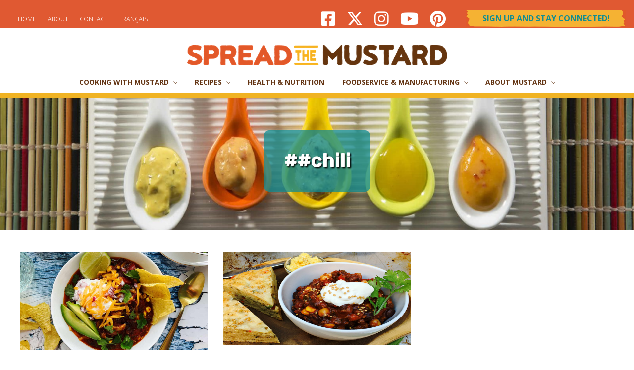

--- FILE ---
content_type: text/html; charset=UTF-8
request_url: https://spreadthemustard.com/recipe-tag/chili/
body_size: 17880
content:
<!DOCTYPE html>
<html lang="en-US">
<head >
<meta charset="UTF-8" />
<meta name="viewport" content="width=device-width, initial-scale=1" />
<script>var et_site_url='https://spreadthemustard.com';var et_post_id='0';function et_core_page_resource_fallback(a,b){"undefined"===typeof b&&(b=a.sheet.cssRules&&0===a.sheet.cssRules.length);b&&(a.onerror=null,a.onload=null,a.href?a.href=et_site_url+"/?et_core_page_resource="+a.id+et_post_id:a.src&&(a.src=et_site_url+"/?et_core_page_resource="+a.id+et_post_id))}
</script><script>function doSaveRecipe() { var BO_HOST = 'https://www.bigoven.com'; var x = document.createElement('script'); var parentUrl = document.URL; x.type = 'text/javascript'; x.src = BO_HOST + '/assets/noexpire/js/getrecipe.js?' + (new Date().getTime() / 100000); document.getElementsByTagName('head')[0].appendChild(x); }</script><meta name='robots' content='index, follow, max-image-preview:large, max-snippet:-1, max-video-preview:-1' />
	<style>img:is([sizes="auto" i], [sizes^="auto," i]) { contain-intrinsic-size: 3000px 1500px }</style>
	
	<!-- This site is optimized with the Yoast SEO plugin v26.7 - https://yoast.com/wordpress/plugins/seo/ -->
	<title>#chili Archives - Spread the Mustard</title>
	<link rel="canonical" href="https://spreadthemustard.com/recipe-tag/chili/" />
	<meta property="og:locale" content="en_US" />
	<meta property="og:type" content="article" />
	<meta property="og:title" content="#chili Archives - Spread the Mustard" />
	<meta property="og:url" content="https://spreadthemustard.com/recipe-tag/chili/" />
	<meta property="og:site_name" content="Spread the Mustard" />
	<meta name="twitter:card" content="summary_large_image" />
	<meta name="twitter:site" content="@SpreadMustard" />
	<script type="application/ld+json" class="yoast-schema-graph">{"@context":"https://schema.org","@graph":[{"@type":"CollectionPage","@id":"https://spreadthemustard.com/recipe-tag/chili/","url":"https://spreadthemustard.com/recipe-tag/chili/","name":"#chili Archives - Spread the Mustard","isPartOf":{"@id":"https://spreadthemustard.com/#website"},"primaryImageOfPage":{"@id":"https://spreadthemustard.com/recipe-tag/chili/#primaryimage"},"image":{"@id":"https://spreadthemustard.com/recipe-tag/chili/#primaryimage"},"thumbnailUrl":"https://spreadthemustard.com/wp-content/uploads/2025/08/bbq-chicken-chili.jpg","breadcrumb":{"@id":"https://spreadthemustard.com/recipe-tag/chili/#breadcrumb"},"inLanguage":"en-US"},{"@type":"ImageObject","inLanguage":"en-US","@id":"https://spreadthemustard.com/recipe-tag/chili/#primaryimage","url":"https://spreadthemustard.com/wp-content/uploads/2025/08/bbq-chicken-chili.jpg","contentUrl":"https://spreadthemustard.com/wp-content/uploads/2025/08/bbq-chicken-chili.jpg","width":1200,"height":630,"caption":"bbq-chicken-chili"},{"@type":"BreadcrumbList","@id":"https://spreadthemustard.com/recipe-tag/chili/#breadcrumb","itemListElement":[{"@type":"ListItem","position":1,"name":"Home","item":"https://spreadthemustard.com/"},{"@type":"ListItem","position":2,"name":"#chili"}]},{"@type":"WebSite","@id":"https://spreadthemustard.com/#website","url":"https://spreadthemustard.com/","name":"Spread the Mustard","description":"Recipes, cookbooks, tips and how-to videos using mustard","publisher":{"@id":"https://spreadthemustard.com/#organization"},"potentialAction":[{"@type":"SearchAction","target":{"@type":"EntryPoint","urlTemplate":"https://spreadthemustard.com/?s={search_term_string}"},"query-input":{"@type":"PropertyValueSpecification","valueRequired":true,"valueName":"search_term_string"}}],"inLanguage":"en-US"},{"@type":"Organization","@id":"https://spreadthemustard.com/#organization","name":"Spread The Mustard","url":"https://spreadthemustard.com/","logo":{"@type":"ImageObject","inLanguage":"en-US","@id":"https://spreadthemustard.com/#/schema/logo/image/","url":"https://spreadthemustard.com/wp-content/uploads/2018/05/Spread-The-Mustard-Icon.png","contentUrl":"https://spreadthemustard.com/wp-content/uploads/2018/05/Spread-The-Mustard-Icon.png","width":512,"height":512,"caption":"Spread The Mustard"},"image":{"@id":"https://spreadthemustard.com/#/schema/logo/image/"},"sameAs":["https://www.facebook.com/SpreadTheMustard/","https://x.com/SpreadMustard","https://www.instagram.com/SpreadTheMustard/","https://www.pinterest.ca/spreadthemustard/","https://www.youtube.com/channel/UC4Eku4ptpU_sx_yLnX3lKAw"]}]}</script>
	<!-- / Yoast SEO plugin. -->


<link rel='dns-prefetch' href='//fonts.googleapis.com' />
<link rel='dns-prefetch' href='//maxcdn.bootstrapcdn.com' />
<link rel='dns-prefetch' href='//use.fontawesome.com' />
<link rel="alternate" type="application/rss+xml" title="Spread the Mustard &raquo; Feed" href="https://spreadthemustard.com/feed/" />
<link rel="alternate" type="application/rss+xml" title="Spread the Mustard &raquo; Comments Feed" href="https://spreadthemustard.com/comments/feed/" />
<link rel="alternate" type="application/rss+xml" title="Spread the Mustard &raquo; ###chili Tag Feed" href="https://spreadthemustard.com/recipe-tag/chili/feed/" />

            <meta property="og:type" content="website">
            <meta property="og:title" content="Slow Cooker BBQ Chicken Chili">
            <meta property="og:description" content="&lt;p&gt;This slow-cooked chili is full of tender fall-apart chicken, veggies and black beans, and has rich, smokey sweet barbecue flavour. It’s an absolutely delicious one-pot meal that can be prepped the night before, then started in the morning. Who doesn’t love coming home to dinner practically done?!&lt;/p&gt;">
            <meta property="og:image" content="https://spreadthemustard.com/wp-content/uploads/2025/08/bbq-chicken-chili.jpg">
            <meta property="og:locale" content="en_US">
            <meta property="og:url" content="https://spreadthemustard.com/recipes/slow-cooker-bbq-chicken-chili/"><link rel="amphtml" href="https://spreadthemustard.com/recipes/slow-cooker-bbq-chicken-chili/?amp">		<style>
			.lazyload,
			.lazyloading {
				max-width: 100%;
			}
		</style>
		<script type="text/javascript">
/* <![CDATA[ */
window._wpemojiSettings = {"baseUrl":"https:\/\/s.w.org\/images\/core\/emoji\/16.0.1\/72x72\/","ext":".png","svgUrl":"https:\/\/s.w.org\/images\/core\/emoji\/16.0.1\/svg\/","svgExt":".svg","source":{"concatemoji":"https:\/\/spreadthemustard.com\/wp-includes\/js\/wp-emoji-release.min.js?ver=6.8.3"}};
/*! This file is auto-generated */
!function(s,n){var o,i,e;function c(e){try{var t={supportTests:e,timestamp:(new Date).valueOf()};sessionStorage.setItem(o,JSON.stringify(t))}catch(e){}}function p(e,t,n){e.clearRect(0,0,e.canvas.width,e.canvas.height),e.fillText(t,0,0);var t=new Uint32Array(e.getImageData(0,0,e.canvas.width,e.canvas.height).data),a=(e.clearRect(0,0,e.canvas.width,e.canvas.height),e.fillText(n,0,0),new Uint32Array(e.getImageData(0,0,e.canvas.width,e.canvas.height).data));return t.every(function(e,t){return e===a[t]})}function u(e,t){e.clearRect(0,0,e.canvas.width,e.canvas.height),e.fillText(t,0,0);for(var n=e.getImageData(16,16,1,1),a=0;a<n.data.length;a++)if(0!==n.data[a])return!1;return!0}function f(e,t,n,a){switch(t){case"flag":return n(e,"\ud83c\udff3\ufe0f\u200d\u26a7\ufe0f","\ud83c\udff3\ufe0f\u200b\u26a7\ufe0f")?!1:!n(e,"\ud83c\udde8\ud83c\uddf6","\ud83c\udde8\u200b\ud83c\uddf6")&&!n(e,"\ud83c\udff4\udb40\udc67\udb40\udc62\udb40\udc65\udb40\udc6e\udb40\udc67\udb40\udc7f","\ud83c\udff4\u200b\udb40\udc67\u200b\udb40\udc62\u200b\udb40\udc65\u200b\udb40\udc6e\u200b\udb40\udc67\u200b\udb40\udc7f");case"emoji":return!a(e,"\ud83e\udedf")}return!1}function g(e,t,n,a){var r="undefined"!=typeof WorkerGlobalScope&&self instanceof WorkerGlobalScope?new OffscreenCanvas(300,150):s.createElement("canvas"),o=r.getContext("2d",{willReadFrequently:!0}),i=(o.textBaseline="top",o.font="600 32px Arial",{});return e.forEach(function(e){i[e]=t(o,e,n,a)}),i}function t(e){var t=s.createElement("script");t.src=e,t.defer=!0,s.head.appendChild(t)}"undefined"!=typeof Promise&&(o="wpEmojiSettingsSupports",i=["flag","emoji"],n.supports={everything:!0,everythingExceptFlag:!0},e=new Promise(function(e){s.addEventListener("DOMContentLoaded",e,{once:!0})}),new Promise(function(t){var n=function(){try{var e=JSON.parse(sessionStorage.getItem(o));if("object"==typeof e&&"number"==typeof e.timestamp&&(new Date).valueOf()<e.timestamp+604800&&"object"==typeof e.supportTests)return e.supportTests}catch(e){}return null}();if(!n){if("undefined"!=typeof Worker&&"undefined"!=typeof OffscreenCanvas&&"undefined"!=typeof URL&&URL.createObjectURL&&"undefined"!=typeof Blob)try{var e="postMessage("+g.toString()+"("+[JSON.stringify(i),f.toString(),p.toString(),u.toString()].join(",")+"));",a=new Blob([e],{type:"text/javascript"}),r=new Worker(URL.createObjectURL(a),{name:"wpTestEmojiSupports"});return void(r.onmessage=function(e){c(n=e.data),r.terminate(),t(n)})}catch(e){}c(n=g(i,f,p,u))}t(n)}).then(function(e){for(var t in e)n.supports[t]=e[t],n.supports.everything=n.supports.everything&&n.supports[t],"flag"!==t&&(n.supports.everythingExceptFlag=n.supports.everythingExceptFlag&&n.supports[t]);n.supports.everythingExceptFlag=n.supports.everythingExceptFlag&&!n.supports.flag,n.DOMReady=!1,n.readyCallback=function(){n.DOMReady=!0}}).then(function(){return e}).then(function(){var e;n.supports.everything||(n.readyCallback(),(e=n.source||{}).concatemoji?t(e.concatemoji):e.wpemoji&&e.twemoji&&(t(e.twemoji),t(e.wpemoji)))}))}((window,document),window._wpemojiSettings);
/* ]]> */
</script>
<style id='wp-emoji-styles-inline-css' type='text/css'>

	img.wp-smiley, img.emoji {
		display: inline !important;
		border: none !important;
		box-shadow: none !important;
		height: 1em !important;
		width: 1em !important;
		margin: 0 0.07em !important;
		vertical-align: -0.1em !important;
		background: none !important;
		padding: 0 !important;
	}
</style>
<link rel='stylesheet' id='wp-block-library-css' href='https://spreadthemustard.com/wp-includes/css/dist/block-library/style.min.css?ver=6.8.3' type='text/css' media='all' />
<style id='classic-theme-styles-inline-css' type='text/css'>
/*! This file is auto-generated */
.wp-block-button__link{color:#fff;background-color:#32373c;border-radius:9999px;box-shadow:none;text-decoration:none;padding:calc(.667em + 2px) calc(1.333em + 2px);font-size:1.125em}.wp-block-file__button{background:#32373c;color:#fff;text-decoration:none}
</style>
<style id='font-awesome-svg-styles-default-inline-css' type='text/css'>
.svg-inline--fa {
  display: inline-block;
  height: 1em;
  overflow: visible;
  vertical-align: -.125em;
}
</style>
<link rel='stylesheet' id='font-awesome-svg-styles-css' href='https://spreadthemustard.com/wp-content/uploads/font-awesome/v6.4.2/css/svg-with-js.css' type='text/css' media='all' />
<style id='font-awesome-svg-styles-inline-css' type='text/css'>
   .wp-block-font-awesome-icon svg::before,
   .wp-rich-text-font-awesome-icon svg::before {content: unset;}
</style>
<style id='global-styles-inline-css' type='text/css'>
:root{--wp--preset--aspect-ratio--square: 1;--wp--preset--aspect-ratio--4-3: 4/3;--wp--preset--aspect-ratio--3-4: 3/4;--wp--preset--aspect-ratio--3-2: 3/2;--wp--preset--aspect-ratio--2-3: 2/3;--wp--preset--aspect-ratio--16-9: 16/9;--wp--preset--aspect-ratio--9-16: 9/16;--wp--preset--color--black: #000000;--wp--preset--color--cyan-bluish-gray: #abb8c3;--wp--preset--color--white: #ffffff;--wp--preset--color--pale-pink: #f78da7;--wp--preset--color--vivid-red: #cf2e2e;--wp--preset--color--luminous-vivid-orange: #ff6900;--wp--preset--color--luminous-vivid-amber: #fcb900;--wp--preset--color--light-green-cyan: #7bdcb5;--wp--preset--color--vivid-green-cyan: #00d084;--wp--preset--color--pale-cyan-blue: #8ed1fc;--wp--preset--color--vivid-cyan-blue: #0693e3;--wp--preset--color--vivid-purple: #9b51e0;--wp--preset--gradient--vivid-cyan-blue-to-vivid-purple: linear-gradient(135deg,rgba(6,147,227,1) 0%,rgb(155,81,224) 100%);--wp--preset--gradient--light-green-cyan-to-vivid-green-cyan: linear-gradient(135deg,rgb(122,220,180) 0%,rgb(0,208,130) 100%);--wp--preset--gradient--luminous-vivid-amber-to-luminous-vivid-orange: linear-gradient(135deg,rgba(252,185,0,1) 0%,rgba(255,105,0,1) 100%);--wp--preset--gradient--luminous-vivid-orange-to-vivid-red: linear-gradient(135deg,rgba(255,105,0,1) 0%,rgb(207,46,46) 100%);--wp--preset--gradient--very-light-gray-to-cyan-bluish-gray: linear-gradient(135deg,rgb(238,238,238) 0%,rgb(169,184,195) 100%);--wp--preset--gradient--cool-to-warm-spectrum: linear-gradient(135deg,rgb(74,234,220) 0%,rgb(151,120,209) 20%,rgb(207,42,186) 40%,rgb(238,44,130) 60%,rgb(251,105,98) 80%,rgb(254,248,76) 100%);--wp--preset--gradient--blush-light-purple: linear-gradient(135deg,rgb(255,206,236) 0%,rgb(152,150,240) 100%);--wp--preset--gradient--blush-bordeaux: linear-gradient(135deg,rgb(254,205,165) 0%,rgb(254,45,45) 50%,rgb(107,0,62) 100%);--wp--preset--gradient--luminous-dusk: linear-gradient(135deg,rgb(255,203,112) 0%,rgb(199,81,192) 50%,rgb(65,88,208) 100%);--wp--preset--gradient--pale-ocean: linear-gradient(135deg,rgb(255,245,203) 0%,rgb(182,227,212) 50%,rgb(51,167,181) 100%);--wp--preset--gradient--electric-grass: linear-gradient(135deg,rgb(202,248,128) 0%,rgb(113,206,126) 100%);--wp--preset--gradient--midnight: linear-gradient(135deg,rgb(2,3,129) 0%,rgb(40,116,252) 100%);--wp--preset--font-size--small: 13px;--wp--preset--font-size--medium: 20px;--wp--preset--font-size--large: 36px;--wp--preset--font-size--x-large: 42px;--wp--preset--spacing--20: 0.44rem;--wp--preset--spacing--30: 0.67rem;--wp--preset--spacing--40: 1rem;--wp--preset--spacing--50: 1.5rem;--wp--preset--spacing--60: 2.25rem;--wp--preset--spacing--70: 3.38rem;--wp--preset--spacing--80: 5.06rem;--wp--preset--shadow--natural: 6px 6px 9px rgba(0, 0, 0, 0.2);--wp--preset--shadow--deep: 12px 12px 50px rgba(0, 0, 0, 0.4);--wp--preset--shadow--sharp: 6px 6px 0px rgba(0, 0, 0, 0.2);--wp--preset--shadow--outlined: 6px 6px 0px -3px rgba(255, 255, 255, 1), 6px 6px rgba(0, 0, 0, 1);--wp--preset--shadow--crisp: 6px 6px 0px rgba(0, 0, 0, 1);}:where(.is-layout-flex){gap: 0.5em;}:where(.is-layout-grid){gap: 0.5em;}body .is-layout-flex{display: flex;}.is-layout-flex{flex-wrap: wrap;align-items: center;}.is-layout-flex > :is(*, div){margin: 0;}body .is-layout-grid{display: grid;}.is-layout-grid > :is(*, div){margin: 0;}:where(.wp-block-columns.is-layout-flex){gap: 2em;}:where(.wp-block-columns.is-layout-grid){gap: 2em;}:where(.wp-block-post-template.is-layout-flex){gap: 1.25em;}:where(.wp-block-post-template.is-layout-grid){gap: 1.25em;}.has-black-color{color: var(--wp--preset--color--black) !important;}.has-cyan-bluish-gray-color{color: var(--wp--preset--color--cyan-bluish-gray) !important;}.has-white-color{color: var(--wp--preset--color--white) !important;}.has-pale-pink-color{color: var(--wp--preset--color--pale-pink) !important;}.has-vivid-red-color{color: var(--wp--preset--color--vivid-red) !important;}.has-luminous-vivid-orange-color{color: var(--wp--preset--color--luminous-vivid-orange) !important;}.has-luminous-vivid-amber-color{color: var(--wp--preset--color--luminous-vivid-amber) !important;}.has-light-green-cyan-color{color: var(--wp--preset--color--light-green-cyan) !important;}.has-vivid-green-cyan-color{color: var(--wp--preset--color--vivid-green-cyan) !important;}.has-pale-cyan-blue-color{color: var(--wp--preset--color--pale-cyan-blue) !important;}.has-vivid-cyan-blue-color{color: var(--wp--preset--color--vivid-cyan-blue) !important;}.has-vivid-purple-color{color: var(--wp--preset--color--vivid-purple) !important;}.has-black-background-color{background-color: var(--wp--preset--color--black) !important;}.has-cyan-bluish-gray-background-color{background-color: var(--wp--preset--color--cyan-bluish-gray) !important;}.has-white-background-color{background-color: var(--wp--preset--color--white) !important;}.has-pale-pink-background-color{background-color: var(--wp--preset--color--pale-pink) !important;}.has-vivid-red-background-color{background-color: var(--wp--preset--color--vivid-red) !important;}.has-luminous-vivid-orange-background-color{background-color: var(--wp--preset--color--luminous-vivid-orange) !important;}.has-luminous-vivid-amber-background-color{background-color: var(--wp--preset--color--luminous-vivid-amber) !important;}.has-light-green-cyan-background-color{background-color: var(--wp--preset--color--light-green-cyan) !important;}.has-vivid-green-cyan-background-color{background-color: var(--wp--preset--color--vivid-green-cyan) !important;}.has-pale-cyan-blue-background-color{background-color: var(--wp--preset--color--pale-cyan-blue) !important;}.has-vivid-cyan-blue-background-color{background-color: var(--wp--preset--color--vivid-cyan-blue) !important;}.has-vivid-purple-background-color{background-color: var(--wp--preset--color--vivid-purple) !important;}.has-black-border-color{border-color: var(--wp--preset--color--black) !important;}.has-cyan-bluish-gray-border-color{border-color: var(--wp--preset--color--cyan-bluish-gray) !important;}.has-white-border-color{border-color: var(--wp--preset--color--white) !important;}.has-pale-pink-border-color{border-color: var(--wp--preset--color--pale-pink) !important;}.has-vivid-red-border-color{border-color: var(--wp--preset--color--vivid-red) !important;}.has-luminous-vivid-orange-border-color{border-color: var(--wp--preset--color--luminous-vivid-orange) !important;}.has-luminous-vivid-amber-border-color{border-color: var(--wp--preset--color--luminous-vivid-amber) !important;}.has-light-green-cyan-border-color{border-color: var(--wp--preset--color--light-green-cyan) !important;}.has-vivid-green-cyan-border-color{border-color: var(--wp--preset--color--vivid-green-cyan) !important;}.has-pale-cyan-blue-border-color{border-color: var(--wp--preset--color--pale-cyan-blue) !important;}.has-vivid-cyan-blue-border-color{border-color: var(--wp--preset--color--vivid-cyan-blue) !important;}.has-vivid-purple-border-color{border-color: var(--wp--preset--color--vivid-purple) !important;}.has-vivid-cyan-blue-to-vivid-purple-gradient-background{background: var(--wp--preset--gradient--vivid-cyan-blue-to-vivid-purple) !important;}.has-light-green-cyan-to-vivid-green-cyan-gradient-background{background: var(--wp--preset--gradient--light-green-cyan-to-vivid-green-cyan) !important;}.has-luminous-vivid-amber-to-luminous-vivid-orange-gradient-background{background: var(--wp--preset--gradient--luminous-vivid-amber-to-luminous-vivid-orange) !important;}.has-luminous-vivid-orange-to-vivid-red-gradient-background{background: var(--wp--preset--gradient--luminous-vivid-orange-to-vivid-red) !important;}.has-very-light-gray-to-cyan-bluish-gray-gradient-background{background: var(--wp--preset--gradient--very-light-gray-to-cyan-bluish-gray) !important;}.has-cool-to-warm-spectrum-gradient-background{background: var(--wp--preset--gradient--cool-to-warm-spectrum) !important;}.has-blush-light-purple-gradient-background{background: var(--wp--preset--gradient--blush-light-purple) !important;}.has-blush-bordeaux-gradient-background{background: var(--wp--preset--gradient--blush-bordeaux) !important;}.has-luminous-dusk-gradient-background{background: var(--wp--preset--gradient--luminous-dusk) !important;}.has-pale-ocean-gradient-background{background: var(--wp--preset--gradient--pale-ocean) !important;}.has-electric-grass-gradient-background{background: var(--wp--preset--gradient--electric-grass) !important;}.has-midnight-gradient-background{background: var(--wp--preset--gradient--midnight) !important;}.has-small-font-size{font-size: var(--wp--preset--font-size--small) !important;}.has-medium-font-size{font-size: var(--wp--preset--font-size--medium) !important;}.has-large-font-size{font-size: var(--wp--preset--font-size--large) !important;}.has-x-large-font-size{font-size: var(--wp--preset--font-size--x-large) !important;}
:where(.wp-block-post-template.is-layout-flex){gap: 1.25em;}:where(.wp-block-post-template.is-layout-grid){gap: 1.25em;}
:where(.wp-block-columns.is-layout-flex){gap: 2em;}:where(.wp-block-columns.is-layout-grid){gap: 2em;}
:root :where(.wp-block-pullquote){font-size: 1.5em;line-height: 1.6;}
</style>
<link rel='stylesheet' id='contact-form-7-css' href='https://spreadthemustard.com/wp-content/plugins/contact-form-7/includes/css/styles.css?ver=6.1.4' type='text/css' media='all' />
<link rel='stylesheet' id='cooked-essentials-css' href='https://spreadthemustard.com/wp-content/plugins/cooked/assets/admin/css/essentials.min.css?ver=1.8.3' type='text/css' media='all' />
<link rel='stylesheet' id='cooked-icons-css' href='https://spreadthemustard.com/wp-content/plugins/cooked/assets/css/icons.min.css?ver=1.8.3' type='text/css' media='all' />
<link rel='stylesheet' id='cooked-styling-css' href='https://spreadthemustard.com/wp-content/plugins/cooked/assets/css/style.min.css?ver=1.8.3' type='text/css' media='all' />
<style id='cooked-styling-inline-css' type='text/css'>
/* Main Color */.cooked-button,.cooked-fsm .cooked-fsm-top,.cooked-fsm .cooked-fsm-mobile-nav,.cooked-fsm .cooked-fsm-mobile-nav a.cooked-active,.cooked-browse-search-button,.cooked-icon-loading,.cooked-progress span,.cooked-recipe-search .cooked-taxonomy-selected,.cooked-recipe-card-modern:hover .cooked-recipe-card-sep,.cooked-recipe-card-modern-centered:hover .cooked-recipe-card-sep { background:#e1592a; }.cooked-timer-obj,.cooked-fsm a { color:#e1592a; }/* Main Color Darker */.cooked-button:hover,.cooked-recipe-search .cooked-taxonomy-selected:hover,.cooked-browse-search-button:hover { background:#643514; }
@media screen and ( max-width: 1000px ) {#cooked-timers-wrap { width:90%; margin:0 -45% 0 0; }.cooked-recipe-grid,.cooked-recipe-term-grid { margin:3% -1.5%; width: 103%; }.cooked-term-block.cooked-col-25,.cooked-recipe-grid.cooked-columns-3 .cooked-recipe,.cooked-recipe-grid.cooked-columns-4 .cooked-recipe,.cooked-recipe-grid.cooked-columns-5 .cooked-recipe,.cooked-recipe-grid.cooked-columns-6 .cooked-recipe { width: 47%; margin: 0 1.5% 3%; padding: 0; }}@media screen and ( max-width: 750px ) {.cooked-recipe-grid,.cooked-recipe-term-grid { margin:5% -2.5%; width:105%; }.cooked-term-block.cooked-col-25,.cooked-recipe-grid.cooked-columns-2 .cooked-recipe,.cooked-recipe-grid.cooked-columns-3 .cooked-recipe,.cooked-recipe-grid.cooked-columns-4 .cooked-recipe,.cooked-recipe-grid.cooked-columns-5 .cooked-recipe,.cooked-recipe-grid.cooked-columns-6 .cooked-recipe.cooked-recipe-grid .cooked-recipe { width:95%; margin:0 2.5% 5%; padding:0; }.cooked-recipe-info .cooked-left, .cooked-recipe-info .cooked-right { float:none; display:block; text-align:center; }.cooked-recipe-info > section.cooked-right > span, .cooked-recipe-info > section.cooked-left > span { margin:0.5rem 1rem 1rem; }.cooked-recipe-info > section.cooked-left > span:last-child, .cooked-recipe-info > span:last-child { margin-right:1rem; }.cooked-recipe-info > section.cooked-right > span:first-child { margin-left:1rem; }.cooked-recipe-search .cooked-fields-wrap { padding:0; display:block; }.cooked-recipe-search .cooked-fields-wrap > .cooked-browse-search { width:100%; max-width:100%; border-right:1px solid rgba(0,0,0,.15); margin:2% 0; }.cooked-recipe-search .cooked-fields-wrap.cooked-1-search-fields .cooked-browse-select-block { width:100%; left:0; }.cooked-recipe-search .cooked-fields-wrap > .cooked-field-wrap-select { display:block; width:100%; }.cooked-recipe-search .cooked-sortby-wrap { display:block; position:relative; width:68%; right:auto; top:auto; float:left; margin:0; }.cooked-recipe-search .cooked-sortby-wrap > select { position:absolute; width:100%; border:1px solid rgba(0,0,0,.15); }.cooked-recipe-search .cooked-browse-search-button { width:30%; right:auto; position:relative; display:block; float:right; }.cooked-recipe-search .cooked-browse-select-block { top:3rem; left:-1px; width:calc( 100% + 2px ) !important; border-radius:0 0 10px 10px; max-height:16rem; overflow:auto; transform:translate3d(0,-1px,0); }.cooked-recipe-search .cooked-fields-wrap.cooked-1-search-fields .cooked-browse-select-block { width:100%; padding:1.5rem; }.cooked-recipe-search .cooked-fields-wrap.cooked-2-search-fields .cooked-browse-select-block { width:100%; padding:1.5rem; }.cooked-recipe-search .cooked-fields-wrap.cooked-3-search-fields .cooked-browse-select-block { width:100%; padding:1.5rem; }.cooked-recipe-search .cooked-fields-wrap.cooked-4-search-fields .cooked-browse-select-block { width:100%; padding:1.5rem; }.cooked-recipe-search .cooked-browse-select-block { flex-wrap:wrap; max-height:20rem; }.cooked-recipe-search .cooked-browse-select-block .cooked-tax-column { width:100%; min-width:100%; padding:0 0 1.5rem; }.cooked-recipe-search .cooked-browse-select-block .cooked-tax-column > div { max-height:none; }.cooked-recipe-search .cooked-browse-select-block .cooked-tax-column:last-child { padding:0; }.cooked-recipe-search .cooked-fields-wrap.cooked-1-search-fields .cooked-browse-select-block .cooked-tax-column { width:100%; }.cooked-recipe-search .cooked-fields-wrap.cooked-2-search-fields .cooked-browse-select-block .cooked-tax-column { width:100%; }.cooked-recipe-search .cooked-fields-wrap.cooked-3-search-fields .cooked-browse-select-block .cooked-tax-column { width:100%; }.cooked-recipe-search .cooked-fields-wrap.cooked-4-search-fields .cooked-browse-select-block .cooked-tax-column { width:100%; }#cooked-timers-wrap { width:20rem; right:50%; margin:0 -10rem 0 0; transform:translate3d(0,11.2em,0); }#cooked-timers-wrap.cooked-multiples { margin:0; right:0; border-radius:10px 0 0 0; width:20rem; }#cooked-timers-wrap .cooked-timer-block { padding-left:3.25rem; }#cooked-timers-wrap .cooked-timer-block.cooked-visible { padding-top:1rem; line-height:1.5rem; padding-left:3.25rem; }#cooked-timers-wrap .cooked-timer-block .cooked-timer-step { font-size:0.9rem; }#cooked-timers-wrap .cooked-timer-block .cooked-timer-desc { font-size:1rem; padding:0; }#cooked-timers-wrap .cooked-timer-block .cooked-timer-obj { top:auto; right:auto; width:auto; font-size:1.5rem; line-height:2rem; }#cooked-timers-wrap .cooked-timer-block .cooked-timer-obj > i.cooked-icon { font-size:1.5rem; width:1.3rem; margin-right:0.5rem; }#cooked-timers-wrap .cooked-timer-block i.cooked-icon-times { line-height:1rem; font-size:1rem; top:1.4rem; left:1.2rem; }body.cooked-fsm-active #cooked-timers-wrap { bottom:0; }/* "Slide up" on mobile */.cooked-fsm { opacity:1; transform:scale(1); top:120%; }.cooked-fsm.cooked-active { top:0; }.cooked-fsm .cooked-fsm-mobile-nav { display:block; }.cooked-fsm .cooked-fsm-ingredients,.cooked-fsm .cooked-fsm-directions-wrap { padding:9rem 2rem 1rem; width:100%; display:none; left:0; background:#fff; }.cooked-fsm .cooked-fsm-ingredients.cooked-active,.cooked-fsm .cooked-fsm-directions-wrap.cooked-active { display:block; }.cooked-fsm {-webkit-transition: all 350ms cubic-bezier(0.420, 0.000, 0.150, 1.000);-moz-transition: all 350ms cubic-bezier(0.420, 0.000, 0.150, 1.000);-o-transition: all 350ms cubic-bezier(0.420, 0.000, 0.150, 1.000);transition: all 350ms cubic-bezier(0.420, 0.000, 0.150, 1.000);}}@media screen and ( max-width: 520px ) {.cooked-fsm .cooked-fsm-directions p { font-size:1rem; }.cooked-fsm .cooked-recipe-directions .cooked-heading { font-size:1.25rem; }#cooked-timers-wrap { width:100%; right:0; margin:0; border-radius:0; }.cooked-recipe-search .cooked-fields-wrap > .cooked-browse-search { margin:3% 0; }.cooked-recipe-search .cooked-sortby-wrap { width:67%; }}
</style>
<link rel='stylesheet' id='dashicons-css' href='https://spreadthemustard.com/wp-includes/css/dashicons.min.css?ver=6.8.3' type='text/css' media='all' />
<link rel='stylesheet' id='to-top-css' href='https://spreadthemustard.com/wp-content/plugins/to-top/public/css/to-top-public.css?ver=2.5.5' type='text/css' media='all' />
<link rel='stylesheet' id='ivory-search-styles-css' href='https://spreadthemustard.com/wp-content/plugins/add-search-to-menu/public/css/ivory-search.min.css?ver=5.5.13' type='text/css' media='all' />
<link rel='stylesheet' id='cooked-add-recipe-css-css' href='https://spreadthemustard.com/wp-content/plugins/cooked-pro/modules/add-recipe/add-recipe.min.css?ver=1.4.1' type='text/css' media='all' />
<link rel='stylesheet' id='cooked-dropzone-css' href='https://spreadthemustard.com/wp-content/plugins/cooked-pro/modules/dropzone/dropzone.min.css?ver=5.2.0' type='text/css' media='all' />
<link rel='stylesheet' id='cooked-interactions-css-css' href='https://spreadthemustard.com/wp-content/plugins/cooked-pro/modules/interactions/interactions.min.css?ver=1.4.1' type='text/css' media='all' />
<link rel='stylesheet' id='cooked-list-styles-css-css' href='https://spreadthemustard.com/wp-content/plugins/cooked-pro/modules/list-styles/list-styles.min.css?ver=1.4.1' type='text/css' media='all' />
<link rel='stylesheet' id='cooked-pagination-css-css' href='https://spreadthemustard.com/wp-content/plugins/cooked-pro/modules/pagination/pagination.min.css?ver=1.4.1' type='text/css' media='all' />
<link rel='stylesheet' id='cooked-profiles-css-css' href='https://spreadthemustard.com/wp-content/plugins/cooked-pro/modules/profiles/profiles.min.css?ver=1.4.1' type='text/css' media='all' />
<link rel='stylesheet' id='cooked-pro-general-css-css' href='https://spreadthemustard.com/wp-content/plugins/cooked-pro/assets/css/general.min.css?ver=1.4.1' type='text/css' media='all' />
<style id='cooked-pro-general-css-inline-css' type='text/css'>
/* Front-end Fields */.cooked-fe-form input[type="password"]:focus,.cooked-fe-form input[type="email"]:focus,.cooked-fe-form input[type="tel"]:focus,.cooked-fe-form input[type="text"]:focus,.cooked-fe-form input[type="number"]:focus,.cooked-fe-form select:focus { border-color:#e1592a !important; }/* Nutrition Label Color */#cooked-nutrition-label strong.cooked-nut-label { color:#e1592a; }/* Embed Button */.cooked-button.cooked-embed-share { background:#e1592a; }.cooked-button.cooked-embed-share:hover { background:#643514; }.cooked-sharing-actions.cooked-minimal-style .cooked-button.cooked-embed-share:hover { background:#643514; border-color:#643514; }/* Favorite Heart */.cooked-favorite-heart .cooked-icon { color:#dd0b0b; }.cooked-recipe-full .cooked-recipe-info .cooked-favorite .cooked-favorite-heart.cooked-is-favorite .cooked-icon,.cooked-recipe-full .cooked-recipe-info .cooked-favorite .cooked-favorite-heart.cooked-is-favorite:hover .cooked-icon { color:#dd0b0b; }/* Rating Stars */.cooked-rating-stars > .cooked-rating-star, .cooked-rating-stars > .cooked-rating-star:hover { color:#f0b323; }.cooked-rating-stars > .cooked-rating-star.cooked-rating-star-empty,.cooked-ratable .cooked-rating-stars.cooked-user-rated > .cooked-rating-star.cooked-rating-star-empty { color:rgba(0,0,0,0.25); }.cooked-ratable .cooked-rating-stars.cooked-user-rated > .cooked-rating-star { color:#ed8a00; }.cooked-ratable .cooked-rating-stars > .cooked-rating-star:hover ~ .cooked-rating-star,.cooked-ratable .cooked-rating-stars > .cooked-rating-star:hover ~ .cooked-rating-star.cooked-rating-star-empty,.cooked-ratable .cooked-rating-stars > .cooked-rating-star.cooked-rating-star-empty:hover,.cooked-ratable .cooked-rating-stars > .cooked-rating-star.cooked-rating-star-empty:hover ~ .cooked-rating-star,.cooked-ratable .cooked-rating-stars > .cooked-rating-star.cooked-rating-star-empty:hover ~ .cooked-rating-star.cooked-rating-star-empty { color:#ed8a00 !important; }.cooked-ratable .cooked-rating-stars:hover > .cooked-rating-star,.cooked-ratable .cooked-rating-stars:hover > .cooked-rating-star.cooked-rating-star-empty { color:rgba(0,0,0,0.35); }.cooked-ratable .cooked-rating-stars > .cooked-rating-star:hover,.cooked-ratable .cooked-rating-stars > .cooked-rating-star.cooked-rating-star-empty:hover { color:#ed8a00 !important; }.cooked-recipe-full .cooked-ratable .cooked-rating-stars:hover > .cooked-rating-star:hover { color:#ed8a00 !important; }.cooked-recipe-info .cooked-current-rating { background:#f0b323; }/* Rating Thumbs */.cooked-rating-thumb.cooked-is-selected .cooked-icon-thumbs-up-solid,.cooked-rating-thumb.cooked-is-selected .cooked-icon-thumbs-up-solid:hover,.cooked-recipe-full .cooked-rating-thumb.cooked-is-selected .cooked-icon-thumbs-up-solid:hover { color:#1491ff; }.cooked-rating-thumb.cooked-is-selected .cooked-icon-thumbs-down-solid,.cooked-rating-thumb.cooked-is-selected .cooked-icon-thumbs-down-solid:hover,.cooked-recipe-full .cooked-rating-thumb.cooked-is-selected .cooked-icon-thumbs-down-solid:hover { color:#d54e21; }/* Secondary Buttons */.dropzone .dz-preview .dz-progress .dz-upload { background:#e1592a; }.dropzone:hover { border-color:#e1592a; }#cooked-directions-builder .cooked-direction-block > .cooked-direction-image:hover { border-color:#e1592a; }#cooked-directions-builder .cooked-direction-block > .cooked-direction-image:hover:before { color:#e1592a; }.dropzone.dz-drag-hover { border-color:#e1592a; }.cooked-button.cooked-secondary-button { background:#e1592a; }.cooked-button.cooked-secondary-button:hover { background:#643514; }/* Fitness Colors */.cooked-donut .ct-series-a .ct-slice-donut-solid { fill:#228edd;}.cooked-donut .ct-series-b .ct-slice-donut-solid { fill:#33bf99; }.cooked-donut .ct-series-c .ct-slice-donut-solid { fill:#fb5d3b; }.cooked-recipe-fitness .cooked-recipe .cooked-recipe-fitness-report .cooked-fitness-report-fat { background:#228edd; }.cooked-recipe-fitness .cooked-recipe .cooked-recipe-fitness-report .cooked-fitness-report-carbs { background:#33bf99; }.cooked-recipe-fitness .cooked-recipe .cooked-recipe-fitness-report .cooked-fitness-report-protein { background:#fb5d3b; }
@media screen and ( max-width: 1000px ) {.cooked-recipe-modern { margin:3% -1.5%; width: 103%; }.cooked-recipe-modern.cooked-columns-3 .cooked-recipe,.cooked-recipe-modern.cooked-columns-4 .cooked-recipe,.cooked-recipe-modern.cooked-columns-5 .cooked-recipe,.cooked-recipe-modern.cooked-columns-6 .cooked-recipe { width:47%; margin:0 1.5% 3%; padding:0; }.cooked-recipe-fitness { margin:3% -1.5%; width: 103%; }.cooked-recipe-fitness.cooked-columns-3 .cooked-recipe,.cooked-recipe-fitness.cooked-columns-4 .cooked-recipe,.cooked-recipe-fitness.cooked-columns-5 .cooked-recipe,.cooked-recipe-fitness.cooked-columns-6 .cooked-recipe { width:47%; margin:0 1.5% 3%; padding:0; }}@media screen and ( max-width: 750px ) {.cooked-recipe-grid .cooked-recipe-info .cooked-left > span { float:left; }.cooked-recipe-grid .cooked-recipe-info .cooked-right > span { float:right; }.cooked-recipe-grid .cooked-recipe-info .cooked-left > span,.cooked-recipe-grid .cooked-recipe-info .cooked-right > span { text-align:left; }.cooked-recipe-modern .cooked-recipe-info .cooked-left > span { float:left; }.cooked-recipe-modern .cooked-recipe-info .cooked-right > span { float:right; }.cooked-recipe-modern .cooked-recipe-info .cooked-left > span,.cooked-recipe-modern .cooked-recipe-info .cooked-right > span { text-align:left; }.cooked-recipe-modern { margin:5% -2.5%; width:105%; }.cooked-recipe-modern.cooked-columns-2 .cooked-recipe,.cooked-recipe-modern.cooked-columns-3 .cooked-recipe,.cooked-recipe-modern.cooked-columns-4 .cooked-recipe,.cooked-recipe-modern.cooked-columns-5 .cooked-recipe,.cooked-recipe-modern.cooked-columns-6 .cooked-recipe.cooked-recipe-modern .cooked-recipe { width:95%; margin:0 2.5% 5%; padding:0; }.cooked-recipe-fitness .cooked-recipe-info .cooked-left { float:left; }.cooked-recipe-fitness .cooked-recipe-info .cooked-right { float:right; }.cooked-recipe-fitness .cooked-recipe-info > section.cooked-right > span,.cooked-recipe-fitness .cooked-recipe-info > section.cooked-left > span { margin:0; }.cooked-recipe-fitness { margin:5% -2.5%; width:105%; }.cooked-recipe-fitness.cooked-columns-2 .cooked-recipe,.cooked-recipe-fitness.cooked-columns-3 .cooked-recipe,.cooked-recipe-fitness.cooked-columns-4 .cooked-recipe,.cooked-recipe-fitness.cooked-columns-5 .cooked-recipe,.cooked-recipe-fitness.cooked-columns-6 .cooked-recipe.cooked-recipe-fitness .cooked-recipe { width:95%; margin:0 2.5% 5%; padding:0; }.cooked-recipe-full .cooked-recipe-name,body .cooked-recipe-full .cooked-recipe .cooked-recipe-excerpt { max-width:100%; }.cooked-recipe-full .cooked-recipe-name { font-size:1.5em; }body .cooked-recipe-full .cooked-recipe p { font-size:0.9em !important; }}@media screen and ( max-width: 520px ) {.cooked-recipe-compact .cooked-recipe-inside { width:70%; }.cooked-recipe-compact .cooked-recipe-inside.cooked-no-rating { width:90%; }.cooked-recipe-compact .cooked-recipe-info-wrap { width:30%; }.cooked-recipe-compact .cooked-recipe-thumb-wrap { display:none; }.cooked-recipe-full .cooked-recipe-name { font-size:1.25em; }body .cooked-recipe-full .cooked-recipe { margin-bottom:1em; }body .cooked-recipe-full .cooked-recipe p { font-size:0.9em !important; }.cooked-recipe-full .cooked-recipe-thumb-wrap { float:none; margin:0 0 0.75em; padding:0; width:100%; }.cooked-recipe-full .cooked-recipe-inside { float:none; width:100%; border-radius:0; text-align:center; top:auto; bottom:0; box-shadow:none; background:rgba(255,255,255,0.8) }.cooked-recipe-full .cooked-recipe-content { padding:1.5em 0 0 0; background:transparent; position:relative; top:0; left:0; bottom:0; right:0; }.cooked-recipe-full .cooked-recipe-info,.cooked-recipe-full .cooked-recipe-info a:hover,.cooked-recipe-full .cooked-recipe-content .cooked-recipe-name,.cooked-recipe-full .cooked-recipe-content .cooked-recipe-name:hover,body .cooked-recipe-full .cooked-recipe .cooked-recipe-excerpt { color:inherit !important; }.cooked-recipe-full .cooked-recipe-content .cooked-recipe-content-top-fade { display:none; }.cooked-recipe-full .cooked-rating-stars > .cooked-rating-star.cooked-rating-star-empty,.cooked-recipe-full .cooked-ratable .cooked-rating-stars.cooked-user-rated > .cooked-rating-star.cooked-rating-star-empty,.cooked-recipe-full .cooked-ratable .cooked-rating-stars:hover > .cooked-rating-star { color:rgba(0,0,0,0.25); }.cooked-recipe-full .cooked-loading .cooked-rating-stars > .cooked-rating-star-empty { color:rgba(0,0,0,0.25) !important; }.cooked-recipe-full .cooked-loading .cooked-rating-stars > .cooked-rating-star { color:rgba(0,0,0,0.25) !important; }}
</style>
<link rel='stylesheet' id='cooked-pro-chartist-css' href='https://spreadthemustard.com/wp-content/plugins/cooked-pro/assets/chartist/chartist.min.css?ver=1.4.1' type='text/css' media='all' />
<link rel='stylesheet' id='et_monarch-css-css' href='https://spreadthemustard.com/wp-content/plugins/monarch/css/style.css?ver=1.4.14' type='text/css' media='all' />
<link rel='stylesheet' id='et-gf-open-sans-css' href='https://fonts.googleapis.com/css?family=Open+Sans:400,700' type='text/css' media='all' />
<link rel='stylesheet' id='maitheme-google-fonts-css' href='//fonts.googleapis.com/css?family=Open+Sans%3A300%2C300i%2C400%2C400i%2C700%2C700i%7CRubik%3A400%2C500&#038;ver=1.1.0' type='text/css' media='all' />
<link rel='stylesheet' id='font-awesome-css' href='//maxcdn.bootstrapcdn.com/font-awesome/latest/css/font-awesome.min.css?ver=1.13.1' type='text/css' media='all' />
<link rel='stylesheet' id='mai-theme-engine-css' href='https://spreadthemustard.com/wp-content/plugins/mai-theme-engine/assets/css/mai-theme.min.css?ver=1.13.1' type='text/css' media='all' />
<link rel='stylesheet' id='flexington-css' href='https://spreadthemustard.com/wp-content/plugins/mai-theme-engine/assets/css/flexington.min.css?ver=2.5.0' type='text/css' media='all' />
<link rel='stylesheet' id='font-awesome-official-css' href='https://use.fontawesome.com/releases/v6.4.2/css/all.css' type='text/css' media='all' integrity="sha384-blOohCVdhjmtROpu8+CfTnUWham9nkX7P7OZQMst+RUnhtoY/9qemFAkIKOYxDI3" crossorigin="anonymous" />
<link rel='stylesheet' id='tablepress-default-css' href='https://spreadthemustard.com/wp-content/plugins/tablepress/css/build/default.css?ver=3.2.6' type='text/css' media='all' />
<link rel='stylesheet' id='mai-lifestyle-pro-css' href='https://spreadthemustard.com/wp-content/themes/mai-lifestyle-pro/style.css?ver=1.1.0.11520202349' type='text/css' media='all' />
<link rel='stylesheet' id='font-awesome-official-v4shim-css' href='https://use.fontawesome.com/releases/v6.4.2/css/v4-shims.css' type='text/css' media='all' integrity="sha384-IqMDcR2qh8kGcGdRrxwop5R2GiUY5h8aDR/LhYxPYiXh3sAAGGDkFvFqWgFvTsTd" crossorigin="anonymous" />
<script type="text/javascript" src="https://spreadthemustard.com/wp-includes/js/jquery/jquery.min.js?ver=3.7.1" id="jquery-core-js"></script>
<script type="text/javascript" src="https://spreadthemustard.com/wp-includes/js/jquery/jquery-migrate.min.js?ver=3.4.1" id="jquery-migrate-js"></script>
<script type="text/javascript" id="to-top-js-extra">
/* <![CDATA[ */
var to_top_options = {"scroll_offset":"100","icon_opacity":"50","style":"icon","icon_type":"dashicons-arrow-up","icon_color":"#ffffff","icon_bg_color":"#000000","icon_size":"32","border_radius":"5","image":"https:\/\/spreadthemustard.com\/wp-content\/plugins\/to-top\/admin\/images\/default.png","image_width":"65","image_alt":"","location":"bottom-right","margin_x":"20","margin_y":"20","show_on_admin":"0","enable_autohide":"0","autohide_time":"2","enable_hide_small_device":"0","small_device_max_width":"640","reset":"0"};
/* ]]> */
</script>
<script async type="text/javascript" src="https://spreadthemustard.com/wp-content/plugins/to-top/public/js/to-top-public.js?ver=2.5.5" id="to-top-js"></script>
<script type="text/javascript" src="https://spreadthemustard.com/wp-content/plugins/cooked-pro/assets/chartist/chartist.min.js?ver=1.4.1" id="cooked-pro-chartist-js"></script>
<link rel="https://api.w.org/" href="https://spreadthemustard.com/wp-json/" /><link rel="EditURI" type="application/rsd+xml" title="RSD" href="https://spreadthemustard.com/xmlrpc.php?rsd" />
<meta name="generator" content="WordPress 6.8.3" />
<style type="text/css" id="et-social-custom-css">
				 
			</style><link rel="preload" href="https://spreadthemustard.com/wp-content/plugins/monarch/core/admin/fonts/modules.ttf" as="font" crossorigin="anonymous">		<script>
			document.documentElement.className = document.documentElement.className.replace('no-js', 'js');
		</script>
				<style>
			.no-js img.lazyload {
				display: none;
			}

			figure.wp-block-image img.lazyloading {
				min-width: 150px;
			}

			.lazyload,
			.lazyloading {
				--smush-placeholder-width: 100px;
				--smush-placeholder-aspect-ratio: 1/1;
				width: var(--smush-image-width, var(--smush-placeholder-width)) !important;
				aspect-ratio: var(--smush-image-aspect-ratio, var(--smush-placeholder-aspect-ratio)) !important;
			}

						.lazyload, .lazyloading {
				opacity: 0;
			}

			.lazyloaded {
				opacity: 1;
				transition: opacity 400ms;
				transition-delay: 0ms;
			}

					</style>
		 <link rel="stylesheet" type="text/css" href="https://spreadthemustard.com/wp-content/themes/before-header-menu/before-header-menu.css">
<!-- Global site tag (gtag.js) - Google Analytics -->
<script async src="https://www.googletagmanager.com/gtag/js?id=UA-62088812-3"></script>
<script>
  window.dataLayer = window.dataLayer || [];
  function gtag(){dataLayer.push(arguments);}
  gtag('js', new Date());

  gtag('config', 'UA-62088812-3');
</script>
<meta name="p:domain_verify" content="2c59f9d7e21c4757aa255cd36cc168a8"/>
<!-- Facebook Pixel Code -->
<script>
!function(f,b,e,v,n,t,s)
{if(f.fbq)return;n=f.fbq=function(){n.callMethod?
n.callMethod.apply(n,arguments):n.queue.push(arguments)};
if(!f._fbq)f._fbq=n;n.push=n;n.loaded=!0;n.version='2.0';
n.queue=[];t=b.createElement(e);t.async=!0;
t.src=v;s=b.getElementsByTagName(e)[0];
s.parentNode.insertBefore(t,s)}(window,document,'script',
'https://connect.facebook.net/en_US/fbevents.js');
 fbq('init', '622630194866565'); 
fbq('track', 'PageView');
</script>
<noscript>
 <img height="1" width="1" 
src="https://www.facebook.com/tr?id=622630194866565&ev=PageView
&noscript=1"/>
</noscript>
<!-- End Facebook Pixel Code --><style>
	:root {
		--header-spacer: 0;
		--text-title: 100%;
		--logo-width: 525px;
		--logo-shrink-width: 367px;
		--logo-margin-top: 10px;
		--logo-margin-bottom: 10px;
	}
	.site-title.has-text-title a {
		font-size: var(--text-title);
	}
	@media only screen and (min-width: 769px) {
		.site-title a {
			margin-top: var(--logo-margin-top);
			margin-bottom: var(--logo-margin-bottom);
		}
		.custom-logo-link {
			max-width: var(--logo-width);
		}
	}
	@media only screen and (max-width: 768px) {
		.site-title a {
			margin-top: 4px;
			margin-bottom: 4px;
		}
		.custom-logo-link {
			max-width: var(--logo-shrink-width);
		}
	}
	</style><style>
	@media only screen and (max-width: 768px) {
		.header-before,
		.header-left,
		.header-right,
		.nav-primary,
		.nav-secondary {
			display: none;
		}
		.mai-toggle {
			display: block;
		}
	}
	</style><link rel="icon" href="https://spreadthemustard.com/wp-content/uploads/2018/05/cropped-Spread-The-Mustard-Icon-1-32x32.png" sizes="32x32" />
<link rel="icon" href="https://spreadthemustard.com/wp-content/uploads/2018/05/cropped-Spread-The-Mustard-Icon-1-192x192.png" sizes="192x192" />
<link rel="apple-touch-icon" href="https://spreadthemustard.com/wp-content/uploads/2018/05/cropped-Spread-The-Mustard-Icon-1-180x180.png" />
<meta name="msapplication-TileImage" content="https://spreadthemustard.com/wp-content/uploads/2018/05/cropped-Spread-The-Mustard-Icon-1-270x270.png" />
		<style type="text/css" id="wp-custom-css">
			/* BEFORE HEADER MENU */
.header-before #custom_html-2 {
	max-width: 100vw;
	width: 100vw;
}
.header-before {
	padding: 0;
	margin-bottom: 20px;
	border: none;
	background-color: #E05932;
}
.header-before .widget_text {
	margin: 0;
	padding: 0;
	color: #ffffff;
}

/* Primary navigation background color */
.home .nav-primary .current-menu-item > a,
.nav-primary {
	background-color: #ffffff;
	border-bottom: 10px #F0B323 solid;
}

/* Primary navigation link color */
.home .nav-primary .current-menu-item > a,
.nav-primary .nav-search,
.nav-primary .nav-search:focus,
.nav-primary a {
	font-size: 14px;
	font-weight: bold;
	text-transform: uppercase;
	color: #643514;
}

/* Primary navigation current/hover link color */
.nav-primary a:hover,
.nav-primary a:focus,
.nav-primary .current-menu-item > a,
.nav-primary .current-menu-ancestor > a,
.nav-primary .menu-item-has-children:hover > a,
.nav-primary .menu-item-has-children:focus > a,
.nav-primary .nav-search:hover,
.nav-primary .nav-search:focus {
	background-color: #ffffff;
	color: #E1592A;
}

/* Primary navigation sub-menu background/color */
.nav-primary .sub-menu a {
	background-color: #F0B323;
	color: #643514;
}

/* Primary navigation sub-menu hover background/color */
.nav-primary .sub-menu a:hover,
.nav-primary .sub-menu a:focus,
.nav-primary .sub-menu .current-menu-item > a,
.nav-primary .sub-menu .current-menu-item > a:hover,
.nav-primary .sub-menu .current-menu-item > a:focus {
	background-color: #643514;
	color: #F0B323;
}

.flex-entry.column .entry-content, .flex-entry.column .entry-footer, .flex-entry.column .entry-header, .mobile-menu a {
	max-width: 70%;
}


/* Home Feature */
#home-feature h2.entry-title {
	color: #118d92;
}
#home-feature p {
	color: #333333;
}


/* IG MUSTARD LIST */
#ig-mustard-list {
	display: none;
}
#ig-mustard-list ul {
	margin: 0;
	padding: 0;
}
#ig-mustard-list ul li {
	list-style-type: none;
	font-weight: bold;
	color: #E1592A;	
}
#ig-mustard-list .ig-text {
	font-weight: normal;
	color: #000000;
}
#sprouting-mustard-section {
	padding-bottom: 75px;
}
#section-ig-mustard-nutrition {
	padding-top: 75px;
}

/* footer */
.footer-widgets {
	background-color: #E1592A;
	border-bottom: none;
}
.site-footer {
	background-color: #E1592A;
	border-top: none;
}

.imp-shape-container .imp-shape-rect {
	cursor: pointer;
}

#home-slider .entry-header a {
	font-size: 38px;
	color: #ffffff;
	padding: 0 1em 0 1em;
}
#home-slider .entry-content {
	font-size: 18px;
}

.video-column-left {
	margin-top: 25px;
	border-bottom: 5px #E05932 solid;
}
.video-column-left .headline {
	padding: 10px;
	text-transform: uppercase;
	font-size: 18px;
	-webkit-border-top-left-radius: 10px;
	-webkit-border-top-right-radius: 10px;
	-moz-border-radius-topleft: 10px;
	-moz-border-radius-topright: 10px;
	border-top-left-radius: 10px;
	border-top-right-radius: 10px;
	background: #E05932;
}

.video-column-right {
	margin-top: 25px;
	border-bottom: 5px #643514 solid;
}
.video-column-right .headline {
	padding: 10px;
	text-transform: uppercase;
	font-size: 18px;
	-webkit-border-top-left-radius: 10px;
	-webkit-border-top-right-radius: 10px;
	-moz-border-radius-topleft: 10px;
	-moz-border-radius-topright: 10px;
	border-top-left-radius: 10px;
	border-top-right-radius: 10px;
	background: #643514;
}

/* RECIPE BOOKS */
.lcs_logo_container a.lcs_logo_link {
	border: none!important;
}
h3.lcs_logo_title {
	color: #ffffff!important;
}

/* CC FORM */
#email_address_0,
#first_name_0,
#last_name_0
{
	border: 1px #E9E9E9 solid;
	background-color: #F8F8F8;
	box-shadow: none;
}
#email_address_0:focus,
#first_name_0:focus,
#last_name_0:focus
{
	border: 1px #ADADAD solid;
	background-color: #F8F8F8;
	outline: none;
}
div.ctct-form-embed form.ctct-form-custom button.ctct-form-button {
	width: 100px!important;
	border-radius: 0;
}

/* CONTACT FORM 7 */
.required-astrix {
	font-weight: bold;
	color: #ff0000;
}
.wpcf7-form label {
	font-weight: bold;
}
.wpcf7-form input[type="text"],
input[type="email"],
textarea
{
	margin-top: 10px;
}

/* RECIPE SLIDER */
.flex-entry .entry-title, .flex-entry .woocommerce-loop-category__title, .flex-entry .woocommerce-loop-product__title
{
	font-size: 16px;
}

#search-4 > h2 {
	font-size: 16px;
}
#tag_cloud-4 > h2 {
	font-size: 16px;
}
#tag_cloud-5 > h2 {
	font-size: 16px;
}

.adjacent-entry-pagination a {
	color: #E05932;
	text-decoration: none;
}
.adjacent-entry-pagination a:hover {
	color: #E05932;
	text-decoration: underline;
}

p > a {
    border-bottom-width: 0px;
    border-bottom-style: dotted;
}

.search-title {
	font-weight: bold;
	color: #118D92;
}

@media only screen and (max-width: 600px) {
	#image-map-pro-8215
	.imp-main-image {
		visibility: hidden;
	}
	#image-map-pro-799 {
		display: none;
	}
	#image-map-pro-9286 {
		display: none;
	}
	#image-map-pro-7854 {
		display: none;
	}
	#ig-mustard-list {
		display: block;
	}
	#section-ig-mustard-nutrition {
		padding-top: 50px;
	}
}		</style>
					<style type="text/css">
					</style>
					<style type="text/css">
					</style>
		</head>
<body class="archive tax-cp_recipe_tags term-chili term-80 wp-custom-logo wp-theme-genesis wp-child-theme-mai-lifestyle-pro genesis et_monarch header-image header-full-width full-width-content genesis-breadcrumbs-hidden genesis-footer-widgets-visible has-sticky-header has-standard-menu no-js has-banner-area text-md no-sidebars">	<script>
		//<![CDATA[
		( function() {
			var c = document.body.classList;
			c.remove( 'no-js' );
			c.add( 'js' );
		})();
		//]]>
	</script>
	<div class="site-container"><ul class="genesis-skip-link"><li><a href="#mai-toggle" class="screen-reader-shortcut"> Menu</a></li><li><a href="#genesis-nav-primary" class="screen-reader-shortcut"> Skip to primary navigation</a></li><li><a href="#genesis-content" class="screen-reader-shortcut"> Skip to main content</a></li><li><a href="#genesis-footer-widgets" class="screen-reader-shortcut"> Skip to footer</a></li></ul><div class="header-before text-sm"><div class="wrap"><aside class="widget-area"><h2 class="genesis-sidebar-title screen-reader-text">Before Header</h2><section id="custom_html-2" class="widget_text widget widget_custom_html"><div class="widget_text widget-wrap"><div class="textwidget custom-html-widget"><ul id="before-header-menu">
	<li>
		<ul id="three-left-list">
			<li><a href="https://spreadthemustard.com/">Home</a></li>
			<li><a href="https://spreadthemustard.com/about/">About</a></li>
			<li><a href="https://spreadthemustard.com/contact/">Contact</a></li>
			<li><a href="https://spreadthemustard.com/francais/">Français</a></li>
		</ul>
	</li>
	<li id="one-right-list">
		<ul>
			<li><a href="https://spreadthemustard.com/newsletter/">Sign Up and Stay Connected!</a></li>
		</ul>
	</li>
	<li id="social-list">
		<ul>
			<li><a href="https://www.facebook.com/SpreadTheMustard/" target="_blank"><i class="fa-brands fa-square-facebook fa-xl"></i></a></li>
			<li><a href="https://twitter.com/SpreadMustard" target="_blank"><i class="fa-brands fa-x-twitter fa-xl"></i></a></li>
			<li><a href="https://www.instagram.com/SpreadTheMustard/" target="_blank"><i class="fa-brands fa-instagram fa-xl"></i></a></li>
			<li><a href="https://www.youtube.com/channel/UC4Eku4ptpU_sx_yLnX3lKAw" target="_blank"><i class="fa-brands fa-youtube fa-xl"></i></a></li>
			<li><a href="https://www.pinterest.ca/spreadthemustard/" target="_blank"><i class="fa-brands fa-pinterest fa-xl"></i></a></li>
		</ul>
	</li>
</ul>
<div style="clear:both;"></div></div></div></section>
</aside></div></div><span id="header-trigger-wrap"><span id="header-trigger"></span></span><header class="site-header no-header-content"><div class="wrap"><div class="site-header-row row middle-xs between-xs around-md"><div class="title-area col col-xs-auto center-xs"><p class="site-title"><a href="https://spreadthemustard.com/" class="custom-logo-link" rel="home"><img width="700" height="56" data-src="https://spreadthemustard.com/wp-content/uploads/2018/05/Spread-the-Mustard.png" class="custom-logo lazyload" alt="Spread the Mustard" decoding="async" data-srcset="https://spreadthemustard.com/wp-content/uploads/2018/05/Spread-the-Mustard.png 700w, https://spreadthemustard.com/wp-content/uploads/2018/05/Spread-the-Mustard-300x24.png 300w" data-sizes="(max-width: 700px) 100vw, 700px" src="[data-uri]" style="--smush-placeholder-width: 700px; --smush-placeholder-aspect-ratio: 700/56;" /></a></p><p class="site-description screen-reader-text">Recipes, cookbooks, tips and how-to videos using mustard</p></div></div><div id="mai-menu" class="mai-menu"><div class="mai-menu-outer"><div class="mai-menu-inner"><form  class="is-search-form is-form-style is-form-style-2 is-form-id-3771 " action="https://spreadthemustard.com/" method="get" role="search" ><label for="is-search-input-3771"><span class="is-screen-reader-text">Search for:</span><input  type="search" id="is-search-input-3771" name="s" value="" class="is-search-input" placeholder="Search Our Site" autocomplete=off /></label></form><div class="menu-main-menu-container"><ul id="menu-main-menu" class="menu"><li id="menu-item-1945" class="menu-item menu-item-type-taxonomy menu-item-object-category menu-item-has-children menu-item-1945"><a href="https://spreadthemustard.com/category/cooking-with-mustard/">Cooking with Mustard</a>
<ul class="sub-menu">
	<li id="menu-item-3041" class="menu-item menu-item-type-taxonomy menu-item-object-category menu-item-3041"><a href="https://spreadthemustard.com/category/cooking-with-mustard/">Articles</a></li>
	<li id="menu-item-112" class="menu-item menu-item-type-post_type menu-item-object-page menu-item-112"><a href="https://spreadthemustard.com/about-mustard/mustard-tips-tricks/">Mustard Tips &#038; Tricks</a></li>
</ul>
</li>
<li id="menu-item-70" class="menu-item menu-item-type-post_type menu-item-object-page menu-item-has-children menu-item-70"><a href="https://spreadthemustard.com/recipes-cooking/">Recipes</a>
<ul class="sub-menu">
	<li id="menu-item-3040" class="menu-item menu-item-type-post_type menu-item-object-page menu-item-3040"><a href="https://spreadthemustard.com/recipes-cooking/">Find a Recipe</a></li>
	<li id="menu-item-1951" class="menu-item menu-item-type-custom menu-item-object-custom menu-item-1951"><a href="https://spreadthemustard.com/recipe-category/appetizers/">Appetizers</a></li>
	<li id="menu-item-1953" class="menu-item menu-item-type-custom menu-item-object-custom menu-item-1953"><a href="https://spreadthemustard.com/recipe-category/baking/">Baking</a></li>
	<li id="menu-item-1971" class="menu-item menu-item-type-custom menu-item-object-custom menu-item-1971"><a href="https://spreadthemustard.com/recipe-category/salads-dressings/">Salads &#038; Dressings</a></li>
	<li id="menu-item-2898" class="menu-item menu-item-type-custom menu-item-object-custom menu-item-2898"><a href="https://spreadthemustard.com/recipe-category/sauces-mustards/">Sauces &#038; Mustards</a></li>
	<li id="menu-item-280" class="menu-item menu-item-type-custom menu-item-object-custom menu-item-280"><a href="https://spreadthemustard.com/recipe-category/soups-stews-casseroles/">Soups, Stews &#038; Casseroles</a></li>
	<li id="menu-item-470" class="menu-item menu-item-type-custom menu-item-object-custom menu-item-470"><a href="https://spreadthemustard.com/recipe-category/side-dishes/">Side Dishes</a></li>
	<li id="menu-item-1976" class="menu-item menu-item-type-custom menu-item-object-custom menu-item-1976"><a href="https://spreadthemustard.com/recipe-category/main-dishes/">Main Dishes</a></li>
	<li id="menu-item-1977" class="menu-item menu-item-type-custom menu-item-object-custom menu-item-1977"><a href="https://spreadthemustard.com/recipe-category/desserts/">Desserts</a></li>
</ul>
</li>
<li id="menu-item-71" class="menu-item menu-item-type-post_type menu-item-object-page menu-item-71"><a href="https://spreadthemustard.com/health-nutrition/">Health &#038; Nutrition</a></li>
<li id="menu-item-73" class="menu-item menu-item-type-post_type menu-item-object-page menu-item-has-children menu-item-73"><a href="https://spreadthemustard.com/food-service/">Foodservice &#038; Manufacturing</a>
<ul class="sub-menu">
	<li id="menu-item-3965" class="menu-item menu-item-type-post_type menu-item-object-page menu-item-3965"><a href="https://spreadthemustard.com/food-service/">Overview</a></li>
	<li id="menu-item-3961" class="menu-item menu-item-type-post_type menu-item-object-page menu-item-3961"><a href="https://spreadthemustard.com/food-service/mustard-functionality/">Functionality</a></li>
	<li id="menu-item-3964" class="menu-item menu-item-type-post_type menu-item-object-page menu-item-3964"><a href="https://spreadthemustard.com/food-service/mustard-a-natural-antimicrobial-ingredient/">Antimicrobial</a></li>
	<li id="menu-item-3962" class="menu-item menu-item-type-post_type menu-item-object-page menu-item-3962"><a href="https://spreadthemustard.com/food-service/mustard-a-potential-new-source-of-plant-based-protein/">Plant-Based Protein</a></li>
	<li id="menu-item-3963" class="menu-item menu-item-type-post_type menu-item-object-page menu-item-3963"><a href="https://spreadthemustard.com/food-service/yellow-mustard-bran-and-mucilage/">Bran and Mucilage</a></li>
	<li id="menu-item-3966" class="menu-item menu-item-type-custom menu-item-object-custom menu-item-3966"><a href="https://spreadthemustard.com/recipe-category/foodservice/">Foodservice Recipes</a></li>
</ul>
</li>
<li id="menu-item-74" class="menu-item menu-item-type-post_type menu-item-object-page menu-item-has-children menu-item-74"><a href="https://spreadthemustard.com/about-mustard/">About Mustard</a>
<ul class="sub-menu">
	<li id="menu-item-111" class="menu-item menu-item-type-post_type menu-item-object-page menu-item-111"><a href="https://spreadthemustard.com/about-mustard/an-ancient-spice/">An Ancient Spice</a></li>
	<li id="menu-item-113" class="menu-item menu-item-type-post_type menu-item-object-page menu-item-113"><a href="https://spreadthemustard.com/about-mustard/types-of-mustard/">Types of Mustard</a></li>
	<li id="menu-item-4055" class="menu-item menu-item-type-custom menu-item-object-custom menu-item-4055"><a target="_blank" href="https://spreadthemustard.smugmug.com">Mustard Photos</a></li>
</ul>
</li>
</ul></div></div></div></div></div><nav class="nav-primary" aria-label="Main" id="genesis-nav-primary"><div class="wrap"><ul id="menu-main-menu-2" class="menu genesis-nav-menu menu-primary js-superfish"><li class="menu-item menu-item-type-taxonomy menu-item-object-category menu-item-has-children menu-item-1945"><a href="https://spreadthemustard.com/category/cooking-with-mustard/"><span >Cooking with Mustard</span></a>
<ul class="sub-menu">
	<li class="menu-item menu-item-type-taxonomy menu-item-object-category menu-item-3041"><a href="https://spreadthemustard.com/category/cooking-with-mustard/"><span >Articles</span></a></li>
	<li class="menu-item menu-item-type-post_type menu-item-object-page menu-item-112"><a href="https://spreadthemustard.com/about-mustard/mustard-tips-tricks/"><span >Mustard Tips &#038; Tricks</span></a></li>
</ul>
</li>
<li class="menu-item menu-item-type-post_type menu-item-object-page menu-item-has-children menu-item-70"><a href="https://spreadthemustard.com/recipes-cooking/"><span >Recipes</span></a>
<ul class="sub-menu">
	<li class="menu-item menu-item-type-post_type menu-item-object-page menu-item-3040"><a href="https://spreadthemustard.com/recipes-cooking/"><span >Find a Recipe</span></a></li>
	<li class="menu-item menu-item-type-custom menu-item-object-custom menu-item-1951"><a href="https://spreadthemustard.com/recipe-category/appetizers/"><span >Appetizers</span></a></li>
	<li class="menu-item menu-item-type-custom menu-item-object-custom menu-item-1953"><a href="https://spreadthemustard.com/recipe-category/baking/"><span >Baking</span></a></li>
	<li class="menu-item menu-item-type-custom menu-item-object-custom menu-item-1971"><a href="https://spreadthemustard.com/recipe-category/salads-dressings/"><span >Salads &#038; Dressings</span></a></li>
	<li class="menu-item menu-item-type-custom menu-item-object-custom menu-item-2898"><a href="https://spreadthemustard.com/recipe-category/sauces-mustards/"><span >Sauces &#038; Mustards</span></a></li>
	<li class="menu-item menu-item-type-custom menu-item-object-custom menu-item-280"><a href="https://spreadthemustard.com/recipe-category/soups-stews-casseroles/"><span >Soups, Stews &#038; Casseroles</span></a></li>
	<li class="menu-item menu-item-type-custom menu-item-object-custom menu-item-470"><a href="https://spreadthemustard.com/recipe-category/side-dishes/"><span >Side Dishes</span></a></li>
	<li class="menu-item menu-item-type-custom menu-item-object-custom menu-item-1976"><a href="https://spreadthemustard.com/recipe-category/main-dishes/"><span >Main Dishes</span></a></li>
	<li class="menu-item menu-item-type-custom menu-item-object-custom menu-item-1977"><a href="https://spreadthemustard.com/recipe-category/desserts/"><span >Desserts</span></a></li>
</ul>
</li>
<li class="menu-item menu-item-type-post_type menu-item-object-page menu-item-71"><a href="https://spreadthemustard.com/health-nutrition/"><span >Health &#038; Nutrition</span></a></li>
<li class="menu-item menu-item-type-post_type menu-item-object-page menu-item-has-children menu-item-73"><a href="https://spreadthemustard.com/food-service/"><span >Foodservice &#038; Manufacturing</span></a>
<ul class="sub-menu">
	<li class="menu-item menu-item-type-post_type menu-item-object-page menu-item-3965"><a href="https://spreadthemustard.com/food-service/"><span >Overview</span></a></li>
	<li class="menu-item menu-item-type-post_type menu-item-object-page menu-item-3961"><a href="https://spreadthemustard.com/food-service/mustard-functionality/"><span >Functionality</span></a></li>
	<li class="menu-item menu-item-type-post_type menu-item-object-page menu-item-3964"><a href="https://spreadthemustard.com/food-service/mustard-a-natural-antimicrobial-ingredient/"><span >Antimicrobial</span></a></li>
	<li class="menu-item menu-item-type-post_type menu-item-object-page menu-item-3962"><a href="https://spreadthemustard.com/food-service/mustard-a-potential-new-source-of-plant-based-protein/"><span >Plant-Based Protein</span></a></li>
	<li class="menu-item menu-item-type-post_type menu-item-object-page menu-item-3963"><a href="https://spreadthemustard.com/food-service/yellow-mustard-bran-and-mucilage/"><span >Bran and Mucilage</span></a></li>
	<li class="menu-item menu-item-type-custom menu-item-object-custom menu-item-3966"><a href="https://spreadthemustard.com/recipe-category/foodservice/"><span >Foodservice Recipes</span></a></li>
</ul>
</li>
<li class="menu-item menu-item-type-post_type menu-item-object-page menu-item-has-children menu-item-74"><a href="https://spreadthemustard.com/about-mustard/"><span >About Mustard</span></a>
<ul class="sub-menu">
	<li class="menu-item menu-item-type-post_type menu-item-object-page menu-item-111"><a href="https://spreadthemustard.com/about-mustard/an-ancient-spice/"><span >An Ancient Spice</span></a></li>
	<li class="menu-item menu-item-type-post_type menu-item-object-page menu-item-113"><a href="https://spreadthemustard.com/about-mustard/types-of-mustard/"><span >Types of Mustard</span></a></li>
	<li class="menu-item menu-item-type-custom menu-item-object-custom menu-item-4055"><a target="_blank" href="https://spreadthemustard.smugmug.com"><span >Mustard Photos</span></a></li>
</ul>
</li>
</ul></div></nav></header><section class="section banner-area width-full has-bg-image light-content" style="background-color: #f0b323;"><picture class="bg-picture"><source srcset="https://spreadthemustard.com/wp-content/uploads/2018/07/Mustard-types-in-spoons-260x195.jpg" media="(max-width: 260px)"><source srcset="https://spreadthemustard.com/wp-content/uploads/2018/07/Mustard-types-in-spoons-350x263.jpg" media="(max-width: 350px)"><source srcset="https://spreadthemustard.com/wp-content/uploads/2018/07/Mustard-types-in-spoons-550x413.jpg" media="(max-width: 550px)"><source srcset="https://spreadthemustard.com/wp-content/uploads/2018/07/Mustard-types-in-spoons-800x600.jpg" media="(max-width: 800px)"><img width="1600" height="533" src="https://spreadthemustard.com/wp-content/uploads/2018/07/Mustard-types-in-spoons-1600x533.jpg" class="bg-image" alt="Types of Mustard in spoons" decoding="async" fetchpriority="high" srcset="https://spreadthemustard.com/wp-content/uploads/2018/07/Mustard-types-in-spoons-1600x533.jpg 1600w, https://spreadthemustard.com/wp-content/uploads/2018/07/Mustard-types-in-spoons-300x101.jpg 300w" sizes="(max-width: 1600px) 100vw, 1600px" /></picture><div class="wrap height-md center-xs text-xs-center text-lg"><div class="section-content width-auto"><h1 class="banner-title">##chili</h1>
</div></div></section><div class="site-inner"><div class="content-sidebar-wrap no-boxed-children"><main class="content content-no-sidebars" id="genesis-content"><div class="row gutter-md"><article class="post-5040 cp_recipe type-cp_recipe status-publish has-post-thumbnail cp_recipe_category-soups-stews-casseroles cp_recipe_tags-chicken cp_recipe_tags-chili cp_recipe_tags-dijon entry flex-entry col col-xs-12 col-sm-6 col-md-4 has-image-before_title" aria-label="Slow Cooker BBQ Chicken Chili"><header class="entry-header"><a class="entry-image-link entry-image-before-title" href="https://spreadthemustard.com/recipes/slow-cooker-bbq-chicken-chili/" aria-hidden="true" tabindex="-1"><picture><img width="1200" height="630" data-src="https://spreadthemustard.com/wp-content/uploads/2025/08/bbq-chicken-chili.jpg" class="alignleft post-image entry-image lazyload" alt="bbq-chicken-chili" decoding="async" data-srcset="https://spreadthemustard.com/wp-content/uploads/2025/08/bbq-chicken-chili.jpg 1200w, https://spreadthemustard.com/wp-content/uploads/2025/08/bbq-chicken-chili-300x158.jpg 300w, https://spreadthemustard.com/wp-content/uploads/2025/08/bbq-chicken-chili-1024x538.jpg 1024w, https://spreadthemustard.com/wp-content/uploads/2025/08/bbq-chicken-chili-768x403.jpg 768w" data-sizes="(max-width: 1200px) 100vw, 1200px" data-srcset="https://spreadthemustard.com/wp-content/uploads/2025/08/bbq-chicken-chili.jpg 1200w, https://spreadthemustard.com/wp-content/uploads/2025/08/bbq-chicken-chili-300x158.jpg 300w, https://spreadthemustard.com/wp-content/uploads/2025/08/bbq-chicken-chili-1024x538.jpg 1024w, https://spreadthemustard.com/wp-content/uploads/2025/08/bbq-chicken-chili-768x403.jpg 768w" src="[data-uri]" style="--smush-placeholder-width: 1200px; --smush-placeholder-aspect-ratio: 1200/630;" /></picture></a><h2 class="entry-title"><a class="entry-title-link" rel="bookmark" href="https://spreadthemustard.com/recipes/slow-cooker-bbq-chicken-chili/">Slow Cooker BBQ Chicken Chili</a></h2>
</header><div class="entry-content"><p>This slow-cooked chili is full of tender fall-apart chicken, veggies and black beans, and has rich, smokey sweet barbecue flavour. It’s an absolutely delicious one-pot meal that can be prepped the night before, then started in the morning. Who doesn’t love coming home to dinner practically done?!</p>
<p class="more-link-wrap"><a class="more-link" href="https://spreadthemustard.com/recipes/slow-cooker-bbq-chicken-chili/"><span class="screen-reader-text">Slow Cooker BBQ Chicken Chili</span>Read More</a></p></div></article><article class="post-3239 cp_recipe type-cp_recipe status-publish has-post-thumbnail cp_recipe_category-soups-stews-casseroles cp_recipe_tags-chili cp_recipe_tags-yellow-prepared-mustard entry flex-entry col col-xs-12 col-sm-6 col-md-4 has-image-before_title" aria-label="Vegetarian Mustard Chili"><header class="entry-header"><a class="entry-image-link entry-image-before-title" href="https://spreadthemustard.com/recipes/vegetarian-mustard-chili/" aria-hidden="true" tabindex="-1"><picture><img width="1200" height="600" data-src="https://spreadthemustard.com/wp-content/uploads/2018/10/vegetarian-mustard-chili-4.jpg" class="alignleft post-image entry-image lazyload" alt="" decoding="async" data-srcset="https://spreadthemustard.com/wp-content/uploads/2018/10/vegetarian-mustard-chili-4.jpg 1200w, https://spreadthemustard.com/wp-content/uploads/2018/10/vegetarian-mustard-chili-4-300x150.jpg 300w, https://spreadthemustard.com/wp-content/uploads/2018/10/vegetarian-mustard-chili-4-768x384.jpg 768w, https://spreadthemustard.com/wp-content/uploads/2018/10/vegetarian-mustard-chili-4-1024x512.jpg 1024w" data-sizes="(max-width: 1200px) 100vw, 1200px" data-srcset="https://spreadthemustard.com/wp-content/uploads/2018/10/vegetarian-mustard-chili-4.jpg 1200w, https://spreadthemustard.com/wp-content/uploads/2018/10/vegetarian-mustard-chili-4-300x150.jpg 300w, https://spreadthemustard.com/wp-content/uploads/2018/10/vegetarian-mustard-chili-4-768x384.jpg 768w, https://spreadthemustard.com/wp-content/uploads/2018/10/vegetarian-mustard-chili-4-1024x512.jpg 1024w" src="[data-uri]" style="--smush-placeholder-width: 1200px; --smush-placeholder-aspect-ratio: 1200/600;" /></picture></a><h2 class="entry-title"><a class="entry-title-link" rel="bookmark" href="https://spreadthemustard.com/recipes/vegetarian-mustard-chili/">Vegetarian Mustard Chili</a></h2>
</header><div class="entry-content"><p>This chili is always a hit with vegetarians and non-vegetarians alike. Customize to your taste by adding your favourite vegetables.</p>
<p class="more-link-wrap"><a class="more-link" href="https://spreadthemustard.com/recipes/vegetarian-mustard-chili/"><span class="screen-reader-text">Vegetarian Mustard Chili</span>Read More</a></p></div></article></div></main></div></div><div class="footer-widgets" id="genesis-footer-widgets"><h2 class="genesis-sidebar-title screen-reader-text">Footer</h2><div class="wrap"><div class="row gutter-xl"><div class="widget-area footer-widgets-1 footer-widget-area col col-xs-12 col-sm-6 col-md-3"><section id="nav_menu-9" class="widget widget_nav_menu"><div class="widget-wrap"><div class="menu-cooking-with-mustard-container"><ul id="menu-cooking-with-mustard" class="menu"><li id="menu-item-3042" class="menu-item menu-item-type-taxonomy menu-item-object-category menu-item-3042"><a href="https://spreadthemustard.com/category/cooking-with-mustard/">Cooking with Mustard</a></li>
<li id="menu-item-3043" class="menu-item menu-item-type-post_type menu-item-object-page menu-item-3043"><a href="https://spreadthemustard.com/about-mustard/mustard-tips-tricks/">Mustard Tips &#038; Tricks</a></li>
</ul></div></div></section>
<section id="text-2" class="widget widget_text"><div class="widget-wrap">			<div class="textwidget"><form  class="is-search-form is-form-style is-form-style-2 is-form-id-3771 " action="https://spreadthemustard.com/" method="get" role="search" ><label for="is-search-input-3771"><span class="is-screen-reader-text">Search for:</span><input  type="search" id="is-search-input-3771" name="s" value="" class="is-search-input" placeholder="Search Our Site" autocomplete=off /></label><input type="hidden" name="id" value="3771" /></form>
</div>
		</div></section>
</div><div class="widget-area footer-widgets-2 footer-widget-area col col-xs-12 col-sm-6 col-md-3"><section id="nav_menu-2" class="widget widget_nav_menu"><div class="widget-wrap"><div class="menu-recipes-cooking-container"><ul id="menu-recipes-cooking" class="menu"><li id="menu-item-254" class="menu-item menu-item-type-post_type menu-item-object-page menu-item-254"><a href="https://spreadthemustard.com/recipes-cooking/">Find a Recipe</a></li>
<li id="menu-item-1950" class="menu-item menu-item-type-custom menu-item-object-custom menu-item-1950"><a href="https://spreadthemustard.com/recipe-category/appetizers/">Appetizers</a></li>
<li id="menu-item-1952" class="menu-item menu-item-type-custom menu-item-object-custom menu-item-1952"><a href="https://spreadthemustard.com/recipe-category/baking/">Baking</a></li>
<li id="menu-item-1972" class="menu-item menu-item-type-custom menu-item-object-custom menu-item-1972"><a href="https://spreadthemustard.com/recipe-category/salads-dressings/">Salads &#038; Dressings</a></li>
<li id="menu-item-2899" class="menu-item menu-item-type-custom menu-item-object-custom menu-item-2899"><a href="https://spreadthemustard.com/recipe-category/sauces-mustards/">Sauces &#038; Mustards</a></li>
<li id="menu-item-471" class="menu-item menu-item-type-custom menu-item-object-custom menu-item-471"><a href="https://spreadthemustard.com/recipe-category/side-dishes/">Side Dishes</a></li>
<li id="menu-item-279" class="menu-item menu-item-type-custom menu-item-object-custom menu-item-279"><a href="https://spreadthemustard.com/recipe-category/soups-stews-casseroles/">Soups, Stews &#038; Casseroles</a></li>
<li id="menu-item-1975" class="menu-item menu-item-type-custom menu-item-object-custom menu-item-1975"><a href="https://spreadthemustard.com/recipe-category/main-dishes/">Main Dishes</a></li>
<li id="menu-item-1978" class="menu-item menu-item-type-custom menu-item-object-custom menu-item-1978"><a href="https://spreadthemustard.com/recipe-category/desserts/">Desserts</a></li>
</ul></div></div></section>
</div><div class="widget-area footer-widgets-3 footer-widget-area col col-xs-12 col-sm-6 col-md-3"><section id="nav_menu-3" class="widget widget_nav_menu"><div class="widget-wrap"><div class="menu-misc-container"><ul id="menu-misc" class="menu"><li id="menu-item-2509" class="menu-item menu-item-type-post_type menu-item-object-page menu-item-2509"><a href="https://spreadthemustard.com/health-nutrition/">Health &#038; Nutrition</a></li>
<li id="menu-item-2508" class="menu-item menu-item-type-post_type menu-item-object-page menu-item-has-children menu-item-2508"><a href="https://spreadthemustard.com/food-service/">Foodservice &#038; Manufacturing</a>
<ul class="sub-menu">
	<li id="menu-item-3969" class="menu-item menu-item-type-post_type menu-item-object-page menu-item-3969"><a href="https://spreadthemustard.com/food-service/">Overview</a></li>
	<li id="menu-item-3970" class="menu-item menu-item-type-post_type menu-item-object-page menu-item-3970"><a href="https://spreadthemustard.com/food-service/mustard-functionality/">Functionality</a></li>
	<li id="menu-item-3973" class="menu-item menu-item-type-post_type menu-item-object-page menu-item-3973"><a href="https://spreadthemustard.com/food-service/mustard-a-natural-antimicrobial-ingredient/">Antimicrobial</a></li>
	<li id="menu-item-3971" class="menu-item menu-item-type-post_type menu-item-object-page menu-item-3971"><a href="https://spreadthemustard.com/food-service/mustard-a-potential-new-source-of-plant-based-protein/">Plant-Based Protein</a></li>
	<li id="menu-item-3972" class="menu-item menu-item-type-post_type menu-item-object-page menu-item-3972"><a href="https://spreadthemustard.com/food-service/yellow-mustard-bran-and-mucilage/">Bran and Mucilage</a></li>
	<li id="menu-item-3968" class="menu-item menu-item-type-custom menu-item-object-custom menu-item-3968"><a href="https://spreadthemustard.com/recipe-category/foodservice/">Foodservice Recipes</a></li>
</ul>
</li>
</ul></div></div></section>
<section id="nav_menu-6" class="widget widget_nav_menu"><div class="widget-wrap"><div class="menu-about-mustard-container"><ul id="menu-about-mustard" class="menu"><li id="menu-item-257" class="menu-item menu-item-type-post_type menu-item-object-page menu-item-257"><a href="https://spreadthemustard.com/about-mustard/">About Mustard</a></li>
<li id="menu-item-258" class="menu-item menu-item-type-post_type menu-item-object-page menu-item-258"><a href="https://spreadthemustard.com/about-mustard/an-ancient-spice/">An Ancient Spice</a></li>
<li id="menu-item-260" class="menu-item menu-item-type-post_type menu-item-object-page menu-item-260"><a href="https://spreadthemustard.com/about-mustard/types-of-mustard/">Types of Mustard</a></li>
<li id="menu-item-4056" class="menu-item menu-item-type-custom menu-item-object-custom menu-item-4056"><a target="_blank" href="https://spreadthemustard.smugmug.com">Mustard Photos</a></li>
</ul></div></div></section>
</div><div class="widget-area footer-widgets-4 footer-widget-area col col-xs-12 col-sm-6 col-md-3"><section id="custom_html-3" class="widget_text widget widget_custom_html"><div class="widget_text widget-wrap"><div class="textwidget custom-html-widget"><ul>
	<li id="social-list">
		<ul>
			<li><a href="https://www.facebook.com/SpreadTheMustard/" target="_blank"><i class="fa-brands fa-square-facebook fa-xl"></i></a></li>
			<li><a href="https://twitter.com/SpreadMustard" target="_blank"><i class="fa-brands fa-x-twitter fa-xl"></i></a></li>
			<li><a href="https://www.instagram.com/SpreadTheMustard/" target="_blank"><i class="fa-brands fa-instagram fa-xl"></i></a></li>
			<li><a href="https://www.youtube.com/channel/UC4Eku4ptpU_sx_yLnX3lKAw" target="_blank"><i class="fa-brands fa-youtube fa-xl"></i></a></li>
			<li><a href="https://www.pinterest.ca/spreadthemustard/" target="_blank"><i class="fa-brands fa-pinterest fa-xl"></i></a></li>
		</ul>
	</li>
</ul>
<div style="clear:both;"></div></div></div></section>
<section id="nav_menu-8" class="widget widget_nav_menu"><div class="widget-wrap"><div class="menu-other-container"><ul id="menu-other" class="menu"><li id="menu-item-261" class="menu-item menu-item-type-post_type menu-item-object-page menu-item-home menu-item-261"><a href="https://spreadthemustard.com/">Home</a></li>
<li id="menu-item-262" class="menu-item menu-item-type-post_type menu-item-object-page menu-item-262"><a href="https://spreadthemustard.com/about/">About</a></li>
<li id="menu-item-263" class="menu-item menu-item-type-post_type menu-item-object-page menu-item-263"><a href="https://spreadthemustard.com/contact/">Contact</a></li>
<li id="menu-item-3569" class="menu-item menu-item-type-post_type menu-item-object-page menu-item-3569"><a href="https://spreadthemustard.com/francais/">Français</a></li>
<li id="menu-item-264" class="menu-item menu-item-type-post_type menu-item-object-page menu-item-264"><a href="https://spreadthemustard.com/newsletter/">Newsletter</a></li>
<li id="menu-item-265" class="menu-item menu-item-type-post_type menu-item-object-page menu-item-privacy-policy menu-item-265"><a rel="privacy-policy" href="https://spreadthemustard.com/privacy-legal/">Privacy &#038; Legal</a></li>
</ul></div></div></section>
</div></div></div></div><footer class="site-footer text-sm"><div class="wrap">Copyright &copy; 2026 Saskatchewan Mustard Development Commission</div></footer></div><script type="speculationrules">
{"prefetch":[{"source":"document","where":{"and":[{"href_matches":"\/*"},{"not":{"href_matches":["\/wp-*.php","\/wp-admin\/*","\/wp-content\/uploads\/*","\/wp-content\/*","\/wp-content\/plugins\/*","\/wp-content\/themes\/mai-lifestyle-pro\/*","\/wp-content\/themes\/genesis\/*","\/*\\?(.+)"]}},{"not":{"selector_matches":"a[rel~=\"nofollow\"]"}},{"not":{"selector_matches":".no-prefetch, .no-prefetch a"}}]},"eagerness":"conservative"}]}
</script>
<span aria-hidden="true" id="to_top_scrollup" class="dashicons dashicons-arrow-up"><span class="screen-reader-text">Scroll Up</span></span>
			<script type="text/javascript">
				var _paq = _paq || [];
								_paq.push(['trackPageView']);
								(function () {
					var u = "https://analytics3.wpmudev.com/";
					_paq.push(['setTrackerUrl', u + 'track/']);
					_paq.push(['setSiteId', '30949']);
					var d   = document, g = d.createElement('script'), s = d.getElementsByTagName('script')[0];
					g.type  = 'text/javascript';
					g.async = true;
					g.defer = true;
					g.src   = 'https://analytics.wpmucdn.com/matomo.js';
					s.parentNode.insertBefore(g, s);
				})();
			</script>
			<div class="et_social_pin_images_outer">
					<div class="et_social_pinterest_window">
						<div class="et_social_modal_header"><h3>Pin It on Pinterest</h3><span class="et_social_close"></span></div>
						<div class="et_social_pin_images" data-permalink="https://spreadthemustard.com/recipes/vegetarian-mustard-chili/" data-title="Vegetarian Mustard Chili" data-post_id="3239"></div>
					</div>
				</div><script async defer src="//assets.pinterest.com/js/pinit.js"></script><script type="text/javascript" src="https://spreadthemustard.com/wp-includes/js/dist/hooks.min.js?ver=4d63a3d491d11ffd8ac6" id="wp-hooks-js"></script>
<script type="text/javascript" src="https://spreadthemustard.com/wp-includes/js/dist/i18n.min.js?ver=5e580eb46a90c2b997e6" id="wp-i18n-js"></script>
<script type="text/javascript" id="wp-i18n-js-after">
/* <![CDATA[ */
wp.i18n.setLocaleData( { 'text direction\u0004ltr': [ 'ltr' ] } );
/* ]]> */
</script>
<script type="text/javascript" src="https://spreadthemustard.com/wp-content/plugins/contact-form-7/includes/swv/js/index.js?ver=6.1.4" id="swv-js"></script>
<script type="text/javascript" id="contact-form-7-js-before">
/* <![CDATA[ */
var wpcf7 = {
    "api": {
        "root": "https:\/\/spreadthemustard.com\/wp-json\/",
        "namespace": "contact-form-7\/v1"
    }
};
/* ]]> */
</script>
<script type="text/javascript" src="https://spreadthemustard.com/wp-content/plugins/contact-form-7/includes/js/index.js?ver=6.1.4" id="contact-form-7-js"></script>
<script type="text/javascript" src="https://spreadthemustard.com/wp-includes/js/jquery/ui/core.min.js?ver=1.13.3" id="jquery-ui-core-js"></script>
<script type="text/javascript" src="https://spreadthemustard.com/wp-includes/js/jquery/ui/mouse.min.js?ver=1.13.3" id="jquery-ui-mouse-js"></script>
<script type="text/javascript" src="https://spreadthemustard.com/wp-includes/js/jquery/ui/draggable.min.js?ver=1.13.3" id="jquery-ui-draggable-js"></script>
<script type="text/javascript" src="https://spreadthemustard.com/wp-includes/js/jquery/ui/resizable.min.js?ver=1.13.3" id="jquery-ui-resizable-js"></script>
<script type="text/javascript" src="https://spreadthemustard.com/wp-includes/js/jquery/ui/sortable.min.js?ver=1.13.3" id="jquery-ui-sortable-js"></script>
<script type="text/javascript" src="https://spreadthemustard.com/wp-content/plugins/cooked-pro/modules/dropzone/dropzone.min.js?ver=5.2.0" id="cooked-dropzone-js"></script>
<script type="text/javascript" id="cooked-dropzone-js-after">
/* <![CDATA[ */
Dropzone.autoDiscover = false;
/* ]]> */
</script>
<script type="text/javascript" id="cooked-interactions-js-js-extra">
/* <![CDATA[ */
var cooked_js_vars = {"ajax_url":"https:\/\/spreadthemustard.com\/wp-admin\/admin-ajax.php"};
/* ]]> */
</script>
<script type="text/javascript" src="https://spreadthemustard.com/wp-content/plugins/cooked-pro/modules/interactions/interactions.min.js?ver=1.4.1" id="cooked-interactions-js-js"></script>
<script type="text/javascript" src="https://spreadthemustard.com/wp-content/plugins/monarch/js/idle-timer.min.js?ver=1.4.14" id="et_monarch-idle-js"></script>
<script type="text/javascript" id="et_monarch-custom-js-js-extra">
/* <![CDATA[ */
var monarchSettings = {"ajaxurl":"https:\/\/spreadthemustard.com\/wp-admin\/admin-ajax.php","pageurl":"","stats_nonce":"77cb043ef1","share_counts":"7d1f1cac9f","follow_counts":"16de2071c7","total_counts":"32b9f97a2c","media_single":"4655e7e22c","media_total":"56a33ff3a0","generate_all_window_nonce":"44934fb27d","no_img_message":"No images available for sharing on this page"};
/* ]]> */
</script>
<script type="text/javascript" src="https://spreadthemustard.com/wp-content/plugins/monarch/js/custom.js?ver=1.4.14" id="et_monarch-custom-js-js"></script>
<script type="text/javascript" src="https://spreadthemustard.com/wp-includes/js/hoverIntent.min.js?ver=1.10.2" id="hoverIntent-js"></script>
<script type="text/javascript" src="https://spreadthemustard.com/wp-content/themes/genesis/lib/js/menu/superfish.min.js?ver=1.7.10" id="superfish-js"></script>
<script type="text/javascript" src="https://spreadthemustard.com/wp-content/themes/genesis/lib/js/skip-links.min.js?ver=3.6.1" id="skip-links-js"></script>
<script type="text/javascript" id="mai-theme-engine-js-extra">
/* <![CDATA[ */
var maiVars = {"mainMenu":"Menu","subMenu":"Submenu","searchBox":"<div class=\"search-box\" style=\"display:none;\"><form  class=\"is-search-form is-form-style is-form-style-2 is-form-id-3771 \" action=\"https:\/\/spreadthemustard.com\/\" method=\"get\" role=\"search\" ><label for=\"is-search-input-3771\"><span class=\"is-screen-reader-text\">Search for:<\/span><input  type=\"search\" id=\"is-search-input-3771\" name=\"s\" value=\"\" class=\"is-search-input\" placeholder=\"Search Our Site\" autocomplete=off \/><\/label><\/form><\/div>","maiScrollTo":".scroll-to"};
/* ]]> */
</script>
<script type="text/javascript" src="https://spreadthemustard.com/wp-content/plugins/mai-theme-engine/assets/js/mai-theme.min.js?ver=1.13.1" id="mai-theme-engine-js"></script>
<script type="text/javascript" src="https://spreadthemustard.com/wp-content/plugins/mai-theme-engine/assets/js/basic-scroll.min.js?ver=3.0.2" id="basic-scroll-js"></script>
<script type="text/javascript" id="mai-scroll-js-extra">
/* <![CDATA[ */
var maiScroll = {"logoWidth":"525","logoTop":"10","logoBottom":"10","logoShrinkWidth":"120","logoShrinkTop":"4","logoShrinkBottom":"4"};
/* ]]> */
</script>
<script type="text/javascript" src="https://spreadthemustard.com/wp-content/plugins/mai-theme-engine/assets/js/mai-scroll.min.js?ver=1.13.1" id="mai-scroll-js"></script>
<script type="text/javascript" src="https://spreadthemustard.com/wp-content/plugins/mai-theme-engine/assets/js/fitvids.min.js?ver=1.2.0" id="mai-responsive-videos-js"></script>
<script type="text/javascript" src="https://spreadthemustard.com/wp-content/plugins/mai-theme-engine/assets/js/fitvids-init.min.js?ver=1.13.1" id="mai-responsive-video-init-js"></script>
<script type="text/javascript" src="https://spreadthemustard.com/wp-content/plugins/monarch/core/admin/js/common.js?ver=4.9.3" id="et-core-common-js"></script>
<script type="text/javascript" id="smush-lazy-load-js-before">
/* <![CDATA[ */
var smushLazyLoadOptions = {"autoResizingEnabled":false,"autoResizeOptions":{"precision":5,"skipAutoWidth":true}};
/* ]]> */
</script>
<script type="text/javascript" src="https://spreadthemustard.com/wp-content/plugins/wp-smushit/app/assets/js/smush-lazy-load.min.js?ver=3.23.1" id="smush-lazy-load-js"></script>
<script type="text/javascript" id="ivory-search-scripts-js-extra">
/* <![CDATA[ */
var IvorySearchVars = {"is_analytics_enabled":"1"};
/* ]]> */
</script>
<script type="text/javascript" src="https://spreadthemustard.com/wp-content/plugins/add-search-to-menu/public/js/ivory-search.min.js?ver=5.5.13" id="ivory-search-scripts-js"></script>
<script type="text/javascript" id="cooked-functions-js-extra">
/* <![CDATA[ */
var cooked_js_vars = {"ajax_url":"https:\/\/spreadthemustard.com\/wp-admin\/admin-ajax.php","timer_sound":"https:\/\/spreadthemustard.com\/wp-content\/plugins\/cooked\/assets\/audio\/ding.mp3","i18n_timer":"Timer"};
/* ]]> */
</script>
<script type="text/javascript" src="https://spreadthemustard.com/wp-content/plugins/cooked/assets/js/cooked-functions.min.js?ver=1.8.3" id="cooked-functions-js"></script>
</body></html>


--- FILE ---
content_type: text/css
request_url: https://spreadthemustard.com/wp-content/plugins/cooked/assets/css/icons.min.css?ver=1.8.3
body_size: 7476
content:
@font-face{font-family:CookedIcons;src:url([data-uri]) format('woff');font-weight:400;font-style:normal}.cooked-icon{display:inline-block;font:normal normal normal 14px/1 CookedIcons;font-size:inherit;text-rendering:auto;-webkit-font-smoothing:antialiased;-moz-osx-font-smoothing:grayscale}.cooked-icon-lg{font-size:1.33333333em;line-height:.75em;vertical-align:-15%}.cooked-icon-2x{font-size:2em}.cooked-icon-3x{font-size:3em}.cooked-icon-4x{font-size:4em}.cooked-icon-5x{font-size:5em}.cooked-icon-fw{width:1.28571429em;text-align:center}.cooked-icon-spin{-webkit-animation:cooked-icon-spin 2s infinite linear;animation:cooked-icon-spin 2s infinite linear}.cooked-icon-pulse{-webkit-animation:cooked-icon-spin 1s infinite steps(8);animation:cooked-icon-spin 1s infinite steps(8)}@-webkit-keyframes cooked-icon-spin{0%{-webkit-transform:rotate(0);transform:rotate(0)}100%{-webkit-transform:rotate(359deg);transform:rotate(359deg)}}@keyframes cooked-icon-spin{0%{-webkit-transform:rotate(0);transform:rotate(0)}100%{-webkit-transform:rotate(359deg);transform:rotate(359deg)}}.cooked-icon-rotate-90{-webkit-transform:rotate(90deg);-ms-transform:rotate(90deg);transform:rotate(90deg)}.cooked-icon-rotate-180{-webkit-transform:rotate(180deg);-ms-transform:rotate(180deg);transform:rotate(180deg)}.cooked-icon-rotate-270{-webkit-transform:rotate(270deg);-ms-transform:rotate(270deg);transform:rotate(270deg)}.cooked-icon-flip-horizontal{-webkit-transform:scale(-1,1);-ms-transform:scale(-1,1);transform:scale(-1,1)}.cooked-icon-flip-vertical{-webkit-transform:scale(1,-1);-ms-transform:scale(1,-1);transform:scale(1,-1)}:root .cooked-icon-flip-horizontal,:root .cooked-icon-flip-vertical,:root .cooked-icon-rotate-180,:root .cooked-icon-rotate-270,:root .cooked-icon-rotate-90{filter:none}.cooked-icon-recipe-icon:before{content:'\f001'}.cooked-icon-heart:before{content:'\f002'}.cooked-icon-list:before{content:'\f003'}.cooked-icon-directions:before{content:'\f004'}.cooked-icon-loading:before{content:'\f005'}.cooked-icon-video:before{content:'\f006'}.cooked-icon-private:before{content:'\f007'}.cooked-icon-image:before{content:'\f008'}.cooked-icon-comment:before{content:'\f009'}.cooked-icon-user:before{content:'\f00a'}.cooked-icon-angle-down:before{content:'\f00b'}.cooked-icon-code:before{content:'\f00c'}.cooked-icon-check:before{content:'\f00d'}.cooked-icon-pencil:before{content:'\f00e'}.cooked-icon-gear:before{content:'\f00f'}.cooked-icon-public:before{content:'\f010'}.cooked-icon-question:before{content:'\f011'}.cooked-icon-drag:before{content:'\f012'}.cooked-icon-bars:before{content:'\f013'}.cooked-icon-times:before{content:'\f014'}.cooked-icon-desktop:before{content:'\f015'}.cooked-icon-plus:before{content:'\f016'}.cooked-icon-minus:before{content:'\f017'}.cooked-icon-envelope:before{content:'\f018'}.cooked-icon-wrench:before{content:'\f019'}.cooked-icon-heart-solid:before{content:'\f01a'}.cooked-icon-star:before{content:'\f01b'}.cooked-icon-search:before{content:'\f01c'}.cooked-icon-check-bold:before{content:'\f01d'}.cooked-icon-angle-right:before{content:'\f01e'}.cooked-icon-angle-left:before{content:'\f01f'}.cooked-icon-clock:before{content:'\f020'}.cooked-icon-print:before{content:'\f021'}.cooked-icon-pause:before{content:'\f022'}.cooked-icon-play:before{content:'\f023'}.cooked-icon-reverse:before{content:'\f024'}.cooked-icon-close:before{content:'\f025'}.cooked-icon-undo:before{content:'\f026'}.cooked-icon-link:before{content:'\f027'}.cooked-icon-fullscreen:before{content:'\f028'}.cooked-icon-pinterest:before{content:'\f029'}.cooked-icon-facebook:before{content:'\f02a'}.cooked-icon-twitter:before{content:'\f02b'}.cooked-icon-embed:before{content:'\f02c'}.cooked-icon-email:before{content:'\f02d'}.cooked-icon-google:before{content:'\f02f'}.cooked-icon-link-lt:before{content:'\f030'}.cooked-icon-thumbs-up:before{content:'\f031'}.cooked-icon-thumbs-down:before{content:'\f032'}.cooked-icon-thumbs-up-solid:before{content:'\f033'}.cooked-icon-thumbs-down-solid:before{content:'\f034'}.cooked-icon-cooked-icon:before{content:'\f035'}.cooked-icon-asterisk:before{content:'\f036'}.cooked-icon-star-lg:before{content:'\f037'}.cooked-icon-shopping-cart:before{content:'\f038'}.cooked-icon-migrate:before{content:'\f039'}.cooked-icon-plus-bts:before{content:'\f03a'}.cooked-icon-viber:before{content:'\f03b'}.sr-only{position:absolute;width:1px;height:1px;padding:0;margin:-1px;overflow:hidden;clip:rect(0,0,0,0);border:0}.sr-only-focusable:active,.sr-only-focusable:focus{position:static;width:auto;height:auto;margin:0;overflow:visible;clip:auto}

--- FILE ---
content_type: text/css
request_url: https://spreadthemustard.com/wp-content/themes/mai-lifestyle-pro/style.css?ver=1.1.0.11520202349
body_size: 2438
content:
/**
 * Theme Name:          Mai Lifestyle Pro
 * Description:         Mai Lifestyle Pro is a custom child theme for The Genesis Framework.
 * Author:              Mike Hemberger, BizBudding Inc
 * Author URI:          https://bizbudding.com/
 * Version:             1.1.0
 *
 * Template:            genesis
 *
 * License:             GPL-2.0+
 * License URI:         http://www.opensource.org/licenses/gpl-license.php
 */


/* Table of Contents

	- Defaults
	- Structure and Layout
	- Common Classes
	- Content Area
		- Entry Meta
	- Media Queries (mobile-first)
	- Media Queries (mobile-second)
	- Mooseworld & Badlands customizations

*/


/* # Defaults
---------------------------------------------------------------------------------------------------- */

/**
 * Retina Logo
 *
 * If uploading double sized (retina) image,
 * put exactly half the width in pixels for retina display.
 * Example: Retina (2x) image is 360px by 90px, CSS should be:
 * max-width: 180px;
 */
.wp-custom-logo .site-title a {
	/* max-width: 180px; */
}

body {
	font-family: 'Open Sans', sans-serif;
	font-weight: 300;
}

h2,
h3,
h4,
h5,
h6,
.site-title a,
.adjacent-entry-pagination a {
	font-family: 'Rubik', sans-serif;
	font-weight: 500;
}

.banner-area .archive-title,
.banner-area .author-box-title,
.banner-area .entry-title,
.heading,
h1 {
	font-family: 'Rubik', sans-serif;
	font-weight: 500;
}

.author-box-title,
.entry-comments h3,
.comment-respond h3,
.widget-title,
.related > h2,
.up-sells > h2 {
	font-family: 'Open Sans', sans-serif;
	font-weight: 500;
}

.sidebar .widget-title {
	text-align: left;
}

/* # Content Area
---------------------------------------------------------------------------------------------------- */

.adjacent-entry-pagination a,
.after-entry .widget,
.author-box,
.comment-respond,
.entry,
.entry-comments,
.entry-pings,
.sidebar .widget,
.sticky-header.scroll .site-header {
	-webkit-box-shadow: 0 4px 24px rgba(0,0,0,0.025);
	box-shadow: 0 4px 24px rgba(0,0,0,0.025);
}

/* ## Entry Meta
--------------------------------------------- */

.entry-comments .comment-meta {
	-webkit-font-smoothing: antialiased;
}

/* MOOSEWORLD & BADLANDS CUSTOMIZATIONS */
body {
    background-color: #ffffff;
}
/* text colours */
h1, h2, h3, h4, h5, h6 {
    color: #118D92;
}
/* color for recipe instruction numbers */
.cooked-recipe-directions .cooked-direction-number {
    opacity: .9;
}
/* link colours */
a, .cooked-recipe-card-content a.cooked-recipe-card-title {
    color: #e1592a;
}

.entry-content .entry-title a:focus, .entry-content .entry-title a:hover, .entry-title a:focus, .entry-title a:hover, .sidebar .widget-title a:focus, .sidebar .widget-title a:hover, .sidebar .widgettitle a:focus, .sidebar .widgettitle a:hover, a:focus, a:hover {
    color: #e1592a;
	/*opacity: 1.0; */
}
.entry-content .entry-title a, .entry-title a, .sidebar .widget-title a, .sidebar .widgettitle a, .site-title a, .flex-entry.boxed:not(.image-bg) a {
    color: #e1592a;
}
.site-title a {
    margin-top: 5px;
	margin-bottom: 5px;
}
.banner-area .banner-title, .banner-area p, #home-slider .mai-slider .entry-header, #home-slider .mai-slider .entry-content {
    text-shadow: 2px 2px 3px #000000;
}
.banner-title {
	padding: 1em;
	background-color: rgba(17,141,146,0.75);
	border-radius: 10px;
}
.inner.inner-light {
	background: transparent;
}
/* ANCHOR TAGS TO ALLOW FOR HEIGHT OF STICKY HEADER */
.anchor-this {
  display: block; 
  position: relative; 
  top: -175px; /* WILL LIKELY NEED MOBILE ADJUSTMENTS */
	clear: right; 
	/*clear: left; */
}
/* CENTERING MAIN NAV */
.nav-primary .menu {
	-webkit-box-pack: center;
	-ms-flex-pack: center;
	justify-content: center;
}
/* READ MORE BUTTON  & submit button ,*/
.button.alt, .comment-reply-link, .entry-content .button.alt, .entry-content .more-link, .footer-widgets .button, .site-footer .button, .woocommerce .actions .button, .woocommerce a.button.add_to_cart_button, .woocommerce a.button.alt, input[type="submit"] {
	background-color: #F0B323;
	color: #643514 !important;
}
.button.alt, .comment-reply-link:hover, .entry-content .button.alt:hover, .entry-content .more-link:hover, .footer-widgets .button:hover, .site-footer .button:hover, .woocommerce .actions .button:hover, .woocommerce a.button.add_to_cart_button:hover, .woocommerce a.button.alt:hover, input[type="submit"]:hover {
	background-color: #643514;
	color: #F0B323 !important;
}
/* FOOTER SOCIAL ICONS */
.footer-widgets #social-list {
	float:none;
	text-align:left;
}
.footer-widgets #social-list ul {
    margin-left: 0;
}
.footer-widgets #social-list li a {
    margin-right: 6px;
	font-size: 20px;
}

/* TO STOP WORDS FROM BREAKING ON RECIPE BROWSE PAGE */ 
.site-inner a:not(.button):not(button) {
   /* -ms-word-break: break-all;
    word-break: break-all;
    word-break: break-word; */
	white-space: wrap;
}

/* GIVING THE TAG CLOUD LINKS SPACE BETWEEN INSTEAD */
.text-md .tagcloud .tag-cloud-link {
    padding-left: 5px;
	padding-right: 5px;
} 

.entry-content .wsp-container ul {
   list-style-type: none;	
}
/* RECIPE CAROUSELS - REMOVING DOUBLE LINES FROM HOVER TEXT LINKS */
.slick-track .entry-header .entry-title a:hover {
	border-bottom: none;
}
/* ADJUSTING POSITION OF BACK TO TOP LINK BECAUSE OF NEWSLETTER CATPCHA */
.page-id-61 #to_top_scrollup {
    bottom: 85px;
}
/* FOR THE COOKED BROWSE-SEARCH PAGE */


.overlay.overlay-light {
	background-color: rgba(249,108,0,0);
}

.has-bg-link:hover .overlay-light,
.has-bg-link:focus .overlay-light {
    background-color: rgba(249,108,0,0);
}

#home-slider {
	border-bottom: 5px #118d92 solid;
}
/* TABLES */

.tablepress tfoot th, .tablepress thead th {
	background-color: #E1592A;
	color: #FFF;
    text-transform: none;
}
.tablepress-table-name {
	font-size: 1.2em;
}	
#tablepress-9 .row-2 .column-1 {
		background-color: #E1592A;
	color: #FFF;
}
.highlight-box {
	padding: 1.5em;
	background-color: /*#F9D887*/  #FBE9AF;
	border-radius: 10px;
}

@media only screen and (max-width: 600px) {
	
}
/* # Media Queries (mobile-first)
---------------------------------------------------------------------------------------------------- */

@media only screen and (min-width: 1160px) {}

@media only screen and (min-width: 993px) {}

@media only screen and (min-width: 769px) {}

@media only screen and (min-width: 545px) {}

/* # Media Queries (mobile-second)
---------------------------------------------------------------------------------------------------- */

@media only screen and (max-width: 1159px) {}

@media only screen and (max-width: 992px) {}

@media only screen and (max-width: 768px) {}

@media only screen and (max-width: 544px) {
	/* ANCHOR TAGS TO ALLOW FOR HEIGHT OF STICKY HEADER */
.anchor-this {
  top: 0px; /* WILL LIKELY NEED MOBILE ADJUSTMENTS? */
	}
}

--- FILE ---
content_type: text/css
request_url: https://spreadthemustard.com/wp-content/themes/before-header-menu/before-header-menu.css
body_size: 768
content:
 @font-face {
  font-family: 'icomoon';
  src:  url('fonts/icomoon.eot?4n0dvb');
  src:  url('fonts/icomoon.eot?4n0dvb#iefix') format('embedded-opentype'),
    url('fonts/icomoon.ttf?4n0dvb') format('truetype'),
    url('fonts/icomoon.woff?4n0dvb') format('woff'),
    url('fonts/icomoon.svg?4n0dvb#icomoon') format('svg');
  font-weight: normal;
  font-style: normal;
}

[class^="icon-"], [class*=" icon-"] {
  /* use !important to prevent issues with browser extensions that change fonts */
  font-family: 'icomoon' !important;
  speak: none;
  font-style: normal;
  font-weight: normal;
  font-variant: normal;
  text-transform: none;
  line-height: 1;

  /* Better Font Rendering =========== */
  -webkit-font-smoothing: antialiased;
  -moz-osx-font-smoothing: grayscale;
}

.icon-facebook:before {
  content: "\ea90";
}
.icon-instagram:before {
  content: "\ea92";
}
.icon-twitter:before {
  content: "\ea96";
}
.icon-youtube:before {
  content: "\ea9d";
}
.icon-pinterest2:before {
  content: "\ead2";
}

#before-header-menu {
	display: absolute;
	list-style-type: none;
	margin: 0;
	padding: 0;
}
#three-left-list {
	float: left;
	padding: 8px 0;
}
#three-left-list li {
	display: inline;
}
#three-left-list li a {
	margin: 7px 20px 0 0;
	text-transform: uppercase;
	text-decoration: none;
	color: #ffffff;
}
#three-left-list li a:hover {
	color: rgba(242,209,103,1);
}
#social-list {
	float: right;
}
#social-list li {
	display: inline;
}
#one-right-list {
	float: right;
	margin: 0;
	
}
#one-right-list li {
	display: inline;
}
#social-list li a {
	margin-right: 20px;
	font-size: 22px;
	text-decoration: none;
	color: #ffffff;
}
#social-list li a:hover {
	color: rgba(242,209,103,1);
}
#one-right-list li a {
	padding: 4px 0;
	display: block;
	width: 324px;
	height: 34px;
	font-size: 16px;
	font-weight: bold;
	text-align: center;
	text-transform: uppercase;
	text-decoration: none;
	color: #118d92;
	background-image: url(images/Mustard-Smudge.png);
	background-size: cover;
}
#one-right-list li a:hover {
	color: #ffffff;
}